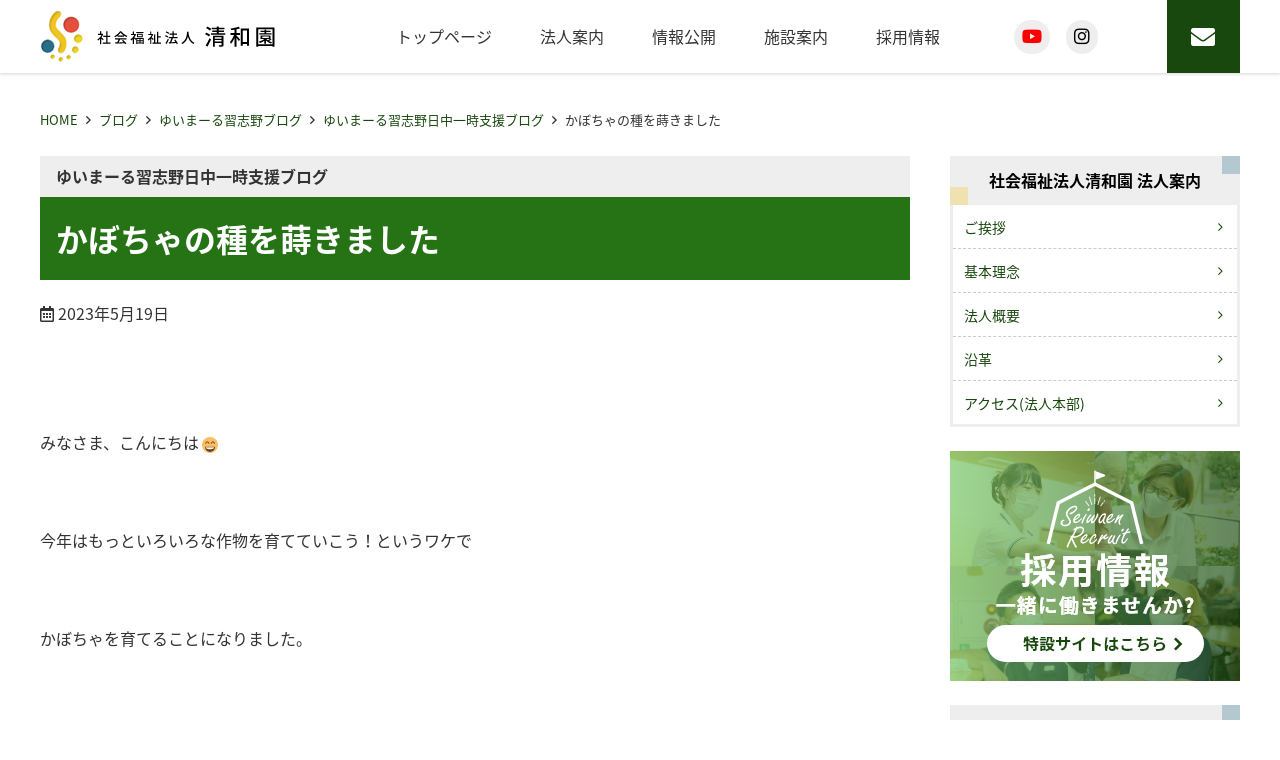

--- FILE ---
content_type: text/html; charset=UTF-8
request_url: https://seiwaen.org/blog/blog_yuimaru_narashino/blog_s_yuimaru_narashino/25112
body_size: 10242
content:
<!doctype html>
<html lang="ja">
<head>
	<meta charset="UTF-8">
	<meta name="viewport" content="width=device-width, initial-scale=1">
	<link rel="profile" href="http://gmpg.org/xfn/11">

	<title>かぼちゃの種を蒔きました ｜ 社会福祉法人清和園</title>
<link rel='dns-prefetch' href='//cdnjs.cloudflare.com' />
<link rel='dns-prefetch' href='//cdn.jsdelivr.net' />
<link rel='dns-prefetch' href='//maxcdn.bootstrapcdn.com' />
<link rel='dns-prefetch' href='//s.w.org' />
<link rel="alternate" type="application/rss+xml" title="社会福祉法人清和園 &raquo; フィード" href="https://seiwaen.org/feed" />
<link rel="alternate" type="application/rss+xml" title="社会福祉法人清和園 &raquo; コメントフィード" href="https://seiwaen.org/comments/feed" />
		<script type="text/javascript">
			window._wpemojiSettings = {"baseUrl":"https:\/\/s.w.org\/images\/core\/emoji\/13.0.0\/72x72\/","ext":".png","svgUrl":"https:\/\/s.w.org\/images\/core\/emoji\/13.0.0\/svg\/","svgExt":".svg","source":{"concatemoji":"https:\/\/seiwaen.org\/seiwaen\/wp-includes\/js\/wp-emoji-release.min.js?ver=5.5.17"}};
			!function(e,a,t){var n,r,o,i=a.createElement("canvas"),p=i.getContext&&i.getContext("2d");function s(e,t){var a=String.fromCharCode;p.clearRect(0,0,i.width,i.height),p.fillText(a.apply(this,e),0,0);e=i.toDataURL();return p.clearRect(0,0,i.width,i.height),p.fillText(a.apply(this,t),0,0),e===i.toDataURL()}function c(e){var t=a.createElement("script");t.src=e,t.defer=t.type="text/javascript",a.getElementsByTagName("head")[0].appendChild(t)}for(o=Array("flag","emoji"),t.supports={everything:!0,everythingExceptFlag:!0},r=0;r<o.length;r++)t.supports[o[r]]=function(e){if(!p||!p.fillText)return!1;switch(p.textBaseline="top",p.font="600 32px Arial",e){case"flag":return s([127987,65039,8205,9895,65039],[127987,65039,8203,9895,65039])?!1:!s([55356,56826,55356,56819],[55356,56826,8203,55356,56819])&&!s([55356,57332,56128,56423,56128,56418,56128,56421,56128,56430,56128,56423,56128,56447],[55356,57332,8203,56128,56423,8203,56128,56418,8203,56128,56421,8203,56128,56430,8203,56128,56423,8203,56128,56447]);case"emoji":return!s([55357,56424,8205,55356,57212],[55357,56424,8203,55356,57212])}return!1}(o[r]),t.supports.everything=t.supports.everything&&t.supports[o[r]],"flag"!==o[r]&&(t.supports.everythingExceptFlag=t.supports.everythingExceptFlag&&t.supports[o[r]]);t.supports.everythingExceptFlag=t.supports.everythingExceptFlag&&!t.supports.flag,t.DOMReady=!1,t.readyCallback=function(){t.DOMReady=!0},t.supports.everything||(n=function(){t.readyCallback()},a.addEventListener?(a.addEventListener("DOMContentLoaded",n,!1),e.addEventListener("load",n,!1)):(e.attachEvent("onload",n),a.attachEvent("onreadystatechange",function(){"complete"===a.readyState&&t.readyCallback()})),(n=t.source||{}).concatemoji?c(n.concatemoji):n.wpemoji&&n.twemoji&&(c(n.twemoji),c(n.wpemoji)))}(window,document,window._wpemojiSettings);
		</script>
		<style type="text/css">
img.wp-smiley,
img.emoji {
	display: inline !important;
	border: none !important;
	box-shadow: none !important;
	height: 1em !important;
	width: 1em !important;
	margin: 0 .07em !important;
	vertical-align: -0.1em !important;
	background: none !important;
	padding: 0 !important;
}
</style>
	<link rel='stylesheet' id='wp-block-library-css'  href='https://seiwaen.org/seiwaen/wp-includes/css/dist/block-library/style.min.css?ver=5.5.17'  media='all'>
<link rel='stylesheet' id='dashicons-css'  href='https://seiwaen.org/seiwaen/wp-includes/css/dashicons.min.css?ver=5.5.17'  media='all'>
<link rel='stylesheet' id='base_theme-style-css'  href='https://seiwaen.org/seiwaen/wp-content/themes/seiwaen/style.css?ver=5.5.17'  media='all'>
<link rel='stylesheet' id='base_theme-css-style-css'  href='https://seiwaen.org/seiwaen/wp-content/themes/base_theme/css/style.min.css?ver=5.5.17'  media='all'>
<link rel='stylesheet' id='base_theme-font-awesome-pro-css'  href='https://seiwaen.org/seiwaen/wp-content/themes/base_theme/fonts/fontawesome/css/all.css?ver=5.5.17'  media='all'>
<link rel='stylesheet' id='base_theme-font-awesome-css'  href='https://maxcdn.bootstrapcdn.com/font-awesome/4.5.0/css/font-awesome.min.css?ver=5.5.17'  media='all'>
<link rel='stylesheet' id='base_theme-customize-style-css'  href='https://seiwaen.org/seiwaen/wp-content/themes/base_theme/customize.css?ver=5.5.17'  media='all'>
<link rel='stylesheet' id='base_theme-swiper-style-css'  href='https://seiwaen.org/seiwaen/wp-content/themes/base_theme/inc/modules/slider/js/swiper/swiper.min.css?ver=5.5.17'  media='all'>
<link rel='stylesheet' id='fancybox-css'  href='https://seiwaen.org/seiwaen/wp-content/plugins/easy-fancybox/css/jquery.fancybox.min.css?ver=1.3.24'  media='screen'>
<link rel='stylesheet' id='base_theme-css-default-css'  href='https://seiwaen.org/seiwaen/wp-content/themes/base_theme/style.css?ver=5.5.17'  media='all'>
<link rel='stylesheet' id='base_theme-child-css-style-css'  href='https://seiwaen.org/seiwaen/wp-content/themes/seiwaen/css/style.min.css?ver=5.5.17'  media='all'>
<link rel='stylesheet' id='base_theme-child-customize-style-css'  href='https://seiwaen.org/seiwaen/wp-content/themes/seiwaen/customize.css?ver=5.5.17'  media='all'>
<script type='text/javascript' src='https://seiwaen.org/seiwaen/wp-includes/js/jquery/jquery.js?ver=1.12.4-wp' id='jquery-core-js'></script>
<link rel="https://api.w.org/" href="https://seiwaen.org/wp-json/" /><link rel="alternate" type="application/json" href="https://seiwaen.org/wp-json/wp/v2/posts/25112" /><link rel="EditURI" type="application/rsd+xml" title="RSD" href="https://seiwaen.org/seiwaen/xmlrpc.php?rsd" />
<link rel="wlwmanifest" type="application/wlwmanifest+xml" href="https://seiwaen.org/seiwaen/wp-includes/wlwmanifest.xml" /> 
<link rel='prev' title='GWのようす' href='https://seiwaen.org/blog/blog_yuimaru_narashino/blog_s_yuimaru_narashino/25252' />
<link rel='next' title='&#x1f375;新茶会　2階フロア&#x1f375;' href='https://seiwaen.org/blog/blog_seiwa_narashino/blog_special_home_seiwa_narashino/25416' />
<meta name="generator" content="WordPress 5.5.17" />
<link rel="canonical" href="https://seiwaen.org/blog/blog_yuimaru_narashino/blog_s_yuimaru_narashino/25112" />
<link rel='shortlink' href='https://seiwaen.org/?p=25112' />
<link rel="alternate" type="application/json+oembed" href="https://seiwaen.org/wp-json/oembed/1.0/embed?url=https%3A%2F%2Fseiwaen.org%2Fblog%2Fblog_yuimaru_narashino%2Fblog_s_yuimaru_narashino%2F25112" />
<link rel="alternate" type="text/xml+oembed" href="https://seiwaen.org/wp-json/oembed/1.0/embed?url=https%3A%2F%2Fseiwaen.org%2Fblog%2Fblog_yuimaru_narashino%2Fblog_s_yuimaru_narashino%2F25112&#038;format=xml" />
	<style type="text/css">
	.has-main-color-background-color {background-color:#0000ff;}.has-main-color-color {color:#0000ff;}.has-base-color-background-color {background-color:#ffffff;}.has-base-color-color {color:#ffffff;}.has-accent-color-background-color {background-color:#ff0000;}.has-accent-color-color {color:#ff0000;}.has-text-color-background-color {background-color:#333333;}.has-text-color-color {color:#333333;}.has-red-background-color {background-color:#ff0000;}.has-red-color {color:#ff0000;}.has-color-pattern-0-background-color {background-color:#ff0000;}.has-color-pattern-0-color {color:#ff0000;}.has-color-pattern-1-background-color {background-color:#ffff00;}.has-color-pattern-1-color {color:#ffff00;}.has-color-pattern-2-background-color {background-color:#00ff00;}.has-color-pattern-2-color {color:#00ff00;}.has-color-pattern-3-background-color {background-color:#00ffff;}.has-color-pattern-3-color {color:#00ffff;}.has-color-pattern-4-background-color {background-color:#0000ff;}.has-color-pattern-4-color {color:#0000ff;}.has-color-pattern-5-background-color {background-color:#ff00ff;}.has-color-pattern-5-color {color:#ff00ff;}.has-color-pattern-6-background-color {background-color:#000026;}.has-color-pattern-6-color {color:#000026;}.has-color-pattern-7-background-color {background-color:#000051;}.has-color-pattern-7-color {color:#000051;}.has-color-pattern-8-background-color {background-color:#00007c;}.has-color-pattern-8-color {color:#00007c;}.has-color-pattern-9-background-color {background-color:#0000a8;}.has-color-pattern-9-color {color:#0000a8;}.has-color-pattern-10-background-color {background-color:#0000d3;}.has-color-pattern-10-color {color:#0000d3;}.has-color-pattern-11-background-color {background-color:#0000ff;}.has-color-pattern-11-color {color:#0000ff;}.has-color-pattern-12-background-color {background-color:#252526;}.has-color-pattern-12-color {color:#252526;}.has-color-pattern-13-background-color {background-color:#4f4f51;}.has-color-pattern-13-color {color:#4f4f51;}.has-color-pattern-14-background-color {background-color:#79797c;}.has-color-pattern-14-color {color:#79797c;}.has-color-pattern-15-background-color {background-color:#a3a3a8;}.has-color-pattern-15-color {color:#a3a3a8;}.has-color-pattern-16-background-color {background-color:#cdcdd3;}.has-color-pattern-16-color {color:#cdcdd3;}.has-color-pattern-17-background-color {background-color:#f7f7ff;}.has-color-pattern-17-color {color:#f7f7ff;}	</style>
	<meta name="description" content="&nbsp;みなさま、こんにちは&nbsp;今年はもっといろいろな作物を育てていこう！というワケで&nbsp;かぼちゃを育てることになりました。&nbsp;&nbsp;種を蒔くために小さな植木鉢をもって畑に行きます。&nbsp;&nbsp;鉢に適量の土を入れて種を蒔いていきます。&nbsp;&nbsp;&nbsp;&n……"><link rel="icon" href="https://seiwaen.org/seiwaen/wp-content/uploads/2021/01/cropped-ico-32x32.jpg" sizes="32x32" />
<link rel="icon" href="https://seiwaen.org/seiwaen/wp-content/uploads/2021/01/cropped-ico-192x192.jpg" sizes="192x192" />
<link rel="apple-touch-icon" href="https://seiwaen.org/seiwaen/wp-content/uploads/2021/01/cropped-ico-180x180.jpg" />
<meta name="msapplication-TileImage" content="https://seiwaen.org/seiwaen/wp-content/uploads/2021/01/cropped-ico-270x270.jpg" />
</head>

<body id="pagetop" class="post-template-default single single-post postid-25112 single-format-standard wp-custom-logo tax-blog_s_yuimaru_narashino type-post column-2r header-type3 header-fixed footer-type2">
<div id="page" class="site">

	<header id="masthead" class="site-header">
						<div class="site-branding wrap">

			<div class="site-branding-inner">
				<section class="site-branding-logo">
				<p class="site-title"><a href="https://seiwaen.org" class="custom-logo-link" rel="home"><span class="view-pc"><img width="235" height="53" src="https://seiwaen.org/seiwaen/wp-content/uploads/2020/09/logo.png" class="attachment-large size-large" alt="" loading="lazy" /></span><span class="view-sp"><img width="235" height="53" src="https://seiwaen.org/seiwaen/wp-content/uploads/2020/09/logo.png" class="attachment-large size-large" alt="" loading="lazy" /></span></a></p>
									<p class="site-description">千葉市、習志野市、松戸市で養護老人ホーム、特別養護老人ホームなど高齢者福祉を中心にサービスを提供しております。</p>
								</section>

				<div id="site-navigation" class="main-navigation">
										<nav class="navigation-pc">
						<div class="navigation-inner">
						<ul id="navigation-menu" class="menu"><li id="menu-item-253" class="menu-item menu-item-type-custom menu-item-object-custom menu-item-home menu-item-253"><a href="http://seiwaen.org">トップページ</a></li>
<li id="menu-item-490" class="menu-item menu-item-type-custom menu-item-object-custom menu-item-has-children menu-item-490"><a href="#">法人案内</a>
<ul class="sub-menu">
	<li id="menu-item-28" class="menu-item menu-item-type-post_type menu-item-object-page menu-item-28"><a href="https://seiwaen.org/greeting">ご挨拶</a></li>
	<li id="menu-item-29" class="menu-item menu-item-type-post_type menu-item-object-page menu-item-29"><a href="https://seiwaen.org/rinen">基本理念</a></li>
	<li id="menu-item-27" class="menu-item menu-item-type-post_type menu-item-object-page menu-item-27"><a href="https://seiwaen.org/about">法人概要</a></li>
	<li id="menu-item-26" class="menu-item menu-item-type-post_type menu-item-object-page menu-item-26"><a href="https://seiwaen.org/history">沿革</a></li>
	<li id="menu-item-24" class="menu-item menu-item-type-post_type menu-item-object-page menu-item-24"><a href="https://seiwaen.org/access">アクセス(法人本部)</a></li>
</ul>
</li>
<li id="menu-item-23" class="menu-item menu-item-type-post_type menu-item-object-page menu-item-23"><a href="https://seiwaen.org/disclosure">情報公開</a></li>
<li id="menu-item-252" class="menu-item menu-item-type-custom menu-item-object-custom menu-item-has-children menu-item-252"><a href="/facilities">施設案内</a>
<ul class="sub-menu">
	<li id="menu-item-109" class="menu-item menu-item-type-post_type menu-item-object-page menu-item-109"><a href="https://seiwaen.org/nursing_home_seiwa">養護老人ホーム清和園</a></li>
	<li id="menu-item-108" class="menu-item menu-item-type-post_type menu-item-object-page menu-item-has-children menu-item-108"><a href="https://seiwaen.org/special_home_seiwaen">特別養護老人ホーム清和園</a>
	<ul class="sub-menu">
		<li id="menu-item-224" class="menu-item menu-item-type-post_type menu-item-object-page menu-item-224"><a href="https://seiwaen.org/special_home_seiwaen">特別養護老人ホーム清和園</a></li>
		<li id="menu-item-117" class="menu-item menu-item-type-post_type menu-item-object-page menu-item-117"><a href="https://seiwaen.org/special_home_seiwaen/shortstay_seiwaen">ショートステイサービスセンター清和園</a></li>
		<li id="menu-item-118" class="menu-item menu-item-type-post_type menu-item-object-page menu-item-118"><a href="https://seiwaen.org/special_home_seiwaen/day_seiwaen">デイサービスセンター清和園</a></li>
		<li id="menu-item-116" class="menu-item menu-item-type-post_type menu-item-object-page menu-item-116"><a href="https://seiwaen.org/special_home_seiwaen/careplan_seiwaen">ケアプランセンター清和園</a></li>
	</ul>
</li>
	<li id="menu-item-101" class="menu-item menu-item-type-post_type menu-item-object-page menu-item-has-children menu-item-101"><a href="https://seiwaen.org/seiwa_wakamatu">セイワ若松</a>
	<ul class="sub-menu">
		<li id="menu-item-107" class="menu-item menu-item-type-post_type menu-item-object-page menu-item-107"><a href="https://seiwaen.org/seiwa_wakamatu/special_home_seiwa_wakamatu">特別養護老人ホームセイワ若松（介護老人福祉施設）</a></li>
		<li id="menu-item-103" class="menu-item menu-item-type-post_type menu-item-object-page menu-item-103"><a href="https://seiwaen.org/seiwa_wakamatu/shortstay_seiwa_wakamatu">セイワ若松ショートステイサービス（短期入所生活介護）</a></li>
		<li id="menu-item-104" class="menu-item menu-item-type-post_type menu-item-object-page menu-item-104"><a href="https://seiwaen.org/seiwa_wakamatu/day_seiwa_wakamatu">セイワ若松デイサービスセンター</a></li>
		<li id="menu-item-105" class="menu-item menu-item-type-post_type menu-item-object-page menu-item-105"><a href="https://seiwaen.org/seiwa_wakamatu/homehelp_seiwa_wakamatu">セイワ若松ホームヘルプステーション</a></li>
		<li id="menu-item-102" class="menu-item menu-item-type-post_type menu-item-object-page menu-item-102"><a href="https://seiwaen.org/seiwa_wakamatu/careplan_seiwa_wakamatu">セイワ若松ケアプランセンター（居宅介護支援事業所）</a></li>
		<li id="menu-item-106" class="menu-item menu-item-type-post_type menu-item-object-page menu-item-106"><a href="https://seiwaen.org/seiwa_wakamatu/tiiki_seiwa_wakamatu">千葉市あんしんケアセンターみつわ台（千葉市委託事業）</a></li>
	</ul>
</li>
	<li id="menu-item-56" class="menu-item menu-item-type-post_type menu-item-object-page menu-item-has-children menu-item-56"><a href="https://seiwaen.org/seiwa_narashino">セイワ習志野</a>
	<ul class="sub-menu">
		<li id="menu-item-132" class="menu-item menu-item-type-post_type menu-item-object-page menu-item-132"><a href="https://seiwaen.org/seiwa_narashino/special_home_seiwa_narashino">セイワ習志野介護老人福祉施設</a></li>
		<li id="menu-item-133" class="menu-item menu-item-type-post_type menu-item-object-page menu-item-133"><a href="https://seiwaen.org/seiwa_narashino/shortstay_seiwa_narashino">セイワ習志野ショートステイサービスセンター（短期入所生活介護）</a></li>
		<li id="menu-item-134" class="menu-item menu-item-type-post_type menu-item-object-page menu-item-134"><a href="https://seiwaen.org/seiwa_narashino/day_seiwa_narashino">セイワ習志野デイサービスセンター</a></li>
		<li id="menu-item-131" class="menu-item menu-item-type-post_type menu-item-object-page menu-item-131"><a href="https://seiwaen.org/seiwa_narashino/careplan_seiwa_narashino">セイワ習志野ケアプランセンター（居宅介護支援事業所）</a></li>
		<li id="menu-item-502" class="menu-item menu-item-type-post_type menu-item-object-page menu-item-502"><a href="https://seiwaen.org/seiwa_narashino/vira_seiwa">ケアハウス　ヴィラ清和</a></li>
		<li id="menu-item-130" class="menu-item menu-item-type-post_type menu-item-object-page menu-item-130"><a href="https://seiwaen.org/seiwa_narashino/tiiki_seiwa_narashino">習志野市津田沼鷺沼高齢者相談センター（習志野市委託事業）</a></li>
	</ul>
</li>
	<li id="menu-item-55" class="menu-item menu-item-type-post_type menu-item-object-page menu-item-has-children menu-item-55"><a href="https://seiwaen.org/seiwa_mihama">セイワ美浜</a>
	<ul class="sub-menu">
		<li id="menu-item-154" class="menu-item menu-item-type-post_type menu-item-object-page menu-item-154"><a href="https://seiwaen.org/seiwa_mihama/special_home_seiwa_mihama">セイワ美浜特別養護老人ホーム（介護老人福祉施設）</a></li>
		<li id="menu-item-150" class="menu-item menu-item-type-post_type menu-item-object-page menu-item-150"><a href="https://seiwaen.org/seiwa_mihama/shortstay_seiwa_mihama">セイワ美浜ショートステイサービスセンター（短期入所生活介護）</a></li>
		<li id="menu-item-503" class="menu-item menu-item-type-post_type menu-item-object-page menu-item-503"><a href="https://seiwaen.org/seiwa_mihama/vira_mihama">ケアハウス　ヴィラ美浜</a></li>
		<li id="menu-item-151" class="menu-item menu-item-type-post_type menu-item-object-page menu-item-151"><a href="https://seiwaen.org/seiwa_mihama/day_seiwa_mihama">セイワ美浜デイサービスセンター</a></li>
		<li id="menu-item-149" class="menu-item menu-item-type-post_type menu-item-object-page menu-item-149"><a href="https://seiwaen.org/seiwa_mihama/gh_seiwa_mihama">セイワ美浜グループホーム</a></li>
		<li id="menu-item-155" class="menu-item menu-item-type-post_type menu-item-object-page menu-item-155"><a href="https://seiwaen.org/seiwa_mihama/seikatusien_seiwa_mihama">セイワ美浜生活支援ハウス</a></li>
		<li id="menu-item-153" class="menu-item menu-item-type-post_type menu-item-object-page menu-item-153"><a href="https://seiwaen.org/seiwa_mihama/careplan_seiwa_mihama">セイワ美浜ケアプランセンター（居宅介護支援事業所）</a></li>
		<li id="menu-item-152" class="menu-item menu-item-type-post_type menu-item-object-page menu-item-152"><a href="https://seiwaen.org/seiwa_mihama/tiiki_seiwa_mihama">#145 (タイトルなし)</a></li>
	</ul>
</li>
	<li id="menu-item-51" class="menu-item menu-item-type-post_type menu-item-object-page menu-item-has-children menu-item-51"><a href="https://seiwaen.org/yuimaru_narashino">ゆいまーる習志野</a>
	<ul class="sub-menu">
		<li id="menu-item-80" class="menu-item menu-item-type-post_type menu-item-object-page menu-item-80"><a href="https://seiwaen.org/yuimaru_narashino/special_home_yuimaru_narashino">ゆいまーる習志野介護老人福祉施設</a></li>
		<li id="menu-item-79" class="menu-item menu-item-type-post_type menu-item-object-page menu-item-79"><a href="https://seiwaen.org/yuimaru_narashino/shortstay_yuimaru_narashino">ゆいまーる習志野ショートステイサービスセンター（短期入所生活介護）</a></li>
		<li id="menu-item-78" class="menu-item menu-item-type-post_type menu-item-object-page menu-item-78"><a href="https://seiwaen.org/yuimaru_narashino/day_yuimaru_narashino">ゆいまーる習志野デイサービスセンター（認知症対応型）</a></li>
		<li id="menu-item-77" class="menu-item menu-item-type-post_type menu-item-object-page menu-item-77"><a href="https://seiwaen.org/yuimaru_narashino/gh_yuimaru_narashino">ゆいまーる習志野グループホーム（障がい者福祉事業）</a></li>
		<li id="menu-item-76" class="menu-item menu-item-type-post_type menu-item-object-page menu-item-76"><a href="https://seiwaen.org/yuimaru_narashino/s_yuimaru_narashino">ゆいまーる習志野日中一時支援（障がい者福祉事業）</a></li>
		<li id="menu-item-75" class="menu-item menu-item-type-post_type menu-item-object-page menu-item-75"><a href="https://seiwaen.org/yuimaru_narashino/space_yuimaru_narashino">ゆいまーる習志野福祉交流スペース</a></li>
	</ul>
</li>
	<li id="menu-item-54" class="menu-item menu-item-type-post_type menu-item-object-page menu-item-has-children menu-item-54"><a href="https://seiwaen.org/seiwa_matsudo">セイワ松戸</a>
	<ul class="sub-menu">
		<li id="menu-item-165" class="menu-item menu-item-type-post_type menu-item-object-page menu-item-165"><a href="https://seiwaen.org/seiwa_matsudo/special_home_seiwa_matsudo">特別養護老人ホーム　セイワ松戸（ユニット型・従来型）</a></li>
		<li id="menu-item-163" class="menu-item menu-item-type-post_type menu-item-object-page menu-item-163"><a href="https://seiwaen.org/seiwa_matsudo/shortstay_seiwa_matsudo">セイワ松戸ショートステイサービスセンター（ユニット型）</a></li>
		<li id="menu-item-164" class="menu-item menu-item-type-post_type menu-item-object-page menu-item-164"><a href="https://seiwaen.org/seiwa_matsudo/day_seiwa_matsudo">セイワ松戸デイサービスセンター</a></li>
	</ul>
</li>
	<li id="menu-item-371" class="menu-item menu-item-type-post_type menu-item-object-page menu-item-371"><a href="https://seiwaen.org/choose-from-services">サービスから探す</a></li>
</ul>
</li>
<li id="menu-item-33498" class="menu-item menu-item-type-custom menu-item-object-custom menu-item-33498"><a target="_blank" rel="noopener noreferrer" href="https://seiwaen.org/recruit/">採用情報</a></li>
</ul>						</div>
					</nav>
					
										<button class="menu-toggle" aria-controls="navigation-menu" aria-expanded="false"><span></span><span></span><span></span>メニュー</button>
					<nav class="navigation-sp">
						<div class="navigation-inner">
						<ul id="navigation-menu" class="menu"><li class="menu-item menu-item-type-custom menu-item-object-custom menu-item-home menu-item-253"><a href="http://seiwaen.org">トップページ</a></li>
<li class="menu-item menu-item-type-custom menu-item-object-custom menu-item-has-children menu-item-490"><a href="#">法人案内</a>
<ul class="sub-menu">
	<li class="menu-item menu-item-type-post_type menu-item-object-page menu-item-28"><a href="https://seiwaen.org/greeting">ご挨拶</a></li>
	<li class="menu-item menu-item-type-post_type menu-item-object-page menu-item-29"><a href="https://seiwaen.org/rinen">基本理念</a></li>
	<li class="menu-item menu-item-type-post_type menu-item-object-page menu-item-27"><a href="https://seiwaen.org/about">法人概要</a></li>
	<li class="menu-item menu-item-type-post_type menu-item-object-page menu-item-26"><a href="https://seiwaen.org/history">沿革</a></li>
	<li class="menu-item menu-item-type-post_type menu-item-object-page menu-item-24"><a href="https://seiwaen.org/access">アクセス(法人本部)</a></li>
</ul>
</li>
<li class="menu-item menu-item-type-post_type menu-item-object-page menu-item-23"><a href="https://seiwaen.org/disclosure">情報公開</a></li>
<li class="menu-item menu-item-type-custom menu-item-object-custom menu-item-has-children menu-item-252"><a href="/facilities">施設案内</a>
<ul class="sub-menu">
	<li class="menu-item menu-item-type-post_type menu-item-object-page menu-item-109"><a href="https://seiwaen.org/nursing_home_seiwa">養護老人ホーム清和園</a></li>
	<li class="menu-item menu-item-type-post_type menu-item-object-page menu-item-has-children menu-item-108"><a href="https://seiwaen.org/special_home_seiwaen">特別養護老人ホーム清和園</a>
	<ul class="sub-menu">
		<li class="menu-item menu-item-type-post_type menu-item-object-page menu-item-224"><a href="https://seiwaen.org/special_home_seiwaen">特別養護老人ホーム清和園</a></li>
		<li class="menu-item menu-item-type-post_type menu-item-object-page menu-item-117"><a href="https://seiwaen.org/special_home_seiwaen/shortstay_seiwaen">ショートステイサービスセンター清和園</a></li>
		<li class="menu-item menu-item-type-post_type menu-item-object-page menu-item-118"><a href="https://seiwaen.org/special_home_seiwaen/day_seiwaen">デイサービスセンター清和園</a></li>
		<li class="menu-item menu-item-type-post_type menu-item-object-page menu-item-116"><a href="https://seiwaen.org/special_home_seiwaen/careplan_seiwaen">ケアプランセンター清和園</a></li>
	</ul>
</li>
	<li class="menu-item menu-item-type-post_type menu-item-object-page menu-item-has-children menu-item-101"><a href="https://seiwaen.org/seiwa_wakamatu">セイワ若松</a>
	<ul class="sub-menu">
		<li class="menu-item menu-item-type-post_type menu-item-object-page menu-item-107"><a href="https://seiwaen.org/seiwa_wakamatu/special_home_seiwa_wakamatu">特別養護老人ホームセイワ若松（介護老人福祉施設）</a></li>
		<li class="menu-item menu-item-type-post_type menu-item-object-page menu-item-103"><a href="https://seiwaen.org/seiwa_wakamatu/shortstay_seiwa_wakamatu">セイワ若松ショートステイサービス（短期入所生活介護）</a></li>
		<li class="menu-item menu-item-type-post_type menu-item-object-page menu-item-104"><a href="https://seiwaen.org/seiwa_wakamatu/day_seiwa_wakamatu">セイワ若松デイサービスセンター</a></li>
		<li class="menu-item menu-item-type-post_type menu-item-object-page menu-item-105"><a href="https://seiwaen.org/seiwa_wakamatu/homehelp_seiwa_wakamatu">セイワ若松ホームヘルプステーション</a></li>
		<li class="menu-item menu-item-type-post_type menu-item-object-page menu-item-102"><a href="https://seiwaen.org/seiwa_wakamatu/careplan_seiwa_wakamatu">セイワ若松ケアプランセンター（居宅介護支援事業所）</a></li>
		<li class="menu-item menu-item-type-post_type menu-item-object-page menu-item-106"><a href="https://seiwaen.org/seiwa_wakamatu/tiiki_seiwa_wakamatu">千葉市あんしんケアセンターみつわ台（千葉市委託事業）</a></li>
	</ul>
</li>
	<li class="menu-item menu-item-type-post_type menu-item-object-page menu-item-has-children menu-item-56"><a href="https://seiwaen.org/seiwa_narashino">セイワ習志野</a>
	<ul class="sub-menu">
		<li class="menu-item menu-item-type-post_type menu-item-object-page menu-item-132"><a href="https://seiwaen.org/seiwa_narashino/special_home_seiwa_narashino">セイワ習志野介護老人福祉施設</a></li>
		<li class="menu-item menu-item-type-post_type menu-item-object-page menu-item-133"><a href="https://seiwaen.org/seiwa_narashino/shortstay_seiwa_narashino">セイワ習志野ショートステイサービスセンター（短期入所生活介護）</a></li>
		<li class="menu-item menu-item-type-post_type menu-item-object-page menu-item-134"><a href="https://seiwaen.org/seiwa_narashino/day_seiwa_narashino">セイワ習志野デイサービスセンター</a></li>
		<li class="menu-item menu-item-type-post_type menu-item-object-page menu-item-131"><a href="https://seiwaen.org/seiwa_narashino/careplan_seiwa_narashino">セイワ習志野ケアプランセンター（居宅介護支援事業所）</a></li>
		<li class="menu-item menu-item-type-post_type menu-item-object-page menu-item-502"><a href="https://seiwaen.org/seiwa_narashino/vira_seiwa">ケアハウス　ヴィラ清和</a></li>
		<li class="menu-item menu-item-type-post_type menu-item-object-page menu-item-130"><a href="https://seiwaen.org/seiwa_narashino/tiiki_seiwa_narashino">習志野市津田沼鷺沼高齢者相談センター（習志野市委託事業）</a></li>
	</ul>
</li>
	<li class="menu-item menu-item-type-post_type menu-item-object-page menu-item-has-children menu-item-55"><a href="https://seiwaen.org/seiwa_mihama">セイワ美浜</a>
	<ul class="sub-menu">
		<li class="menu-item menu-item-type-post_type menu-item-object-page menu-item-154"><a href="https://seiwaen.org/seiwa_mihama/special_home_seiwa_mihama">セイワ美浜特別養護老人ホーム（介護老人福祉施設）</a></li>
		<li class="menu-item menu-item-type-post_type menu-item-object-page menu-item-150"><a href="https://seiwaen.org/seiwa_mihama/shortstay_seiwa_mihama">セイワ美浜ショートステイサービスセンター（短期入所生活介護）</a></li>
		<li class="menu-item menu-item-type-post_type menu-item-object-page menu-item-503"><a href="https://seiwaen.org/seiwa_mihama/vira_mihama">ケアハウス　ヴィラ美浜</a></li>
		<li class="menu-item menu-item-type-post_type menu-item-object-page menu-item-151"><a href="https://seiwaen.org/seiwa_mihama/day_seiwa_mihama">セイワ美浜デイサービスセンター</a></li>
		<li class="menu-item menu-item-type-post_type menu-item-object-page menu-item-149"><a href="https://seiwaen.org/seiwa_mihama/gh_seiwa_mihama">セイワ美浜グループホーム</a></li>
		<li class="menu-item menu-item-type-post_type menu-item-object-page menu-item-155"><a href="https://seiwaen.org/seiwa_mihama/seikatusien_seiwa_mihama">セイワ美浜生活支援ハウス</a></li>
		<li class="menu-item menu-item-type-post_type menu-item-object-page menu-item-153"><a href="https://seiwaen.org/seiwa_mihama/careplan_seiwa_mihama">セイワ美浜ケアプランセンター（居宅介護支援事業所）</a></li>
		<li class="menu-item menu-item-type-post_type menu-item-object-page menu-item-152"><a href="https://seiwaen.org/seiwa_mihama/tiiki_seiwa_mihama">#145 (タイトルなし)</a></li>
	</ul>
</li>
	<li class="menu-item menu-item-type-post_type menu-item-object-page menu-item-has-children menu-item-51"><a href="https://seiwaen.org/yuimaru_narashino">ゆいまーる習志野</a>
	<ul class="sub-menu">
		<li class="menu-item menu-item-type-post_type menu-item-object-page menu-item-80"><a href="https://seiwaen.org/yuimaru_narashino/special_home_yuimaru_narashino">ゆいまーる習志野介護老人福祉施設</a></li>
		<li class="menu-item menu-item-type-post_type menu-item-object-page menu-item-79"><a href="https://seiwaen.org/yuimaru_narashino/shortstay_yuimaru_narashino">ゆいまーる習志野ショートステイサービスセンター（短期入所生活介護）</a></li>
		<li class="menu-item menu-item-type-post_type menu-item-object-page menu-item-78"><a href="https://seiwaen.org/yuimaru_narashino/day_yuimaru_narashino">ゆいまーる習志野デイサービスセンター（認知症対応型）</a></li>
		<li class="menu-item menu-item-type-post_type menu-item-object-page menu-item-77"><a href="https://seiwaen.org/yuimaru_narashino/gh_yuimaru_narashino">ゆいまーる習志野グループホーム（障がい者福祉事業）</a></li>
		<li class="menu-item menu-item-type-post_type menu-item-object-page menu-item-76"><a href="https://seiwaen.org/yuimaru_narashino/s_yuimaru_narashino">ゆいまーる習志野日中一時支援（障がい者福祉事業）</a></li>
		<li class="menu-item menu-item-type-post_type menu-item-object-page menu-item-75"><a href="https://seiwaen.org/yuimaru_narashino/space_yuimaru_narashino">ゆいまーる習志野福祉交流スペース</a></li>
	</ul>
</li>
	<li class="menu-item menu-item-type-post_type menu-item-object-page menu-item-has-children menu-item-54"><a href="https://seiwaen.org/seiwa_matsudo">セイワ松戸</a>
	<ul class="sub-menu">
		<li class="menu-item menu-item-type-post_type menu-item-object-page menu-item-165"><a href="https://seiwaen.org/seiwa_matsudo/special_home_seiwa_matsudo">特別養護老人ホーム　セイワ松戸（ユニット型・従来型）</a></li>
		<li class="menu-item menu-item-type-post_type menu-item-object-page menu-item-163"><a href="https://seiwaen.org/seiwa_matsudo/shortstay_seiwa_matsudo">セイワ松戸ショートステイサービスセンター（ユニット型）</a></li>
		<li class="menu-item menu-item-type-post_type menu-item-object-page menu-item-164"><a href="https://seiwaen.org/seiwa_matsudo/day_seiwa_matsudo">セイワ松戸デイサービスセンター</a></li>
	</ul>
</li>
	<li class="menu-item menu-item-type-post_type menu-item-object-page menu-item-371"><a href="https://seiwaen.org/choose-from-services">サービスから探す</a></li>
</ul>
</li>
<li class="menu-item menu-item-type-custom menu-item-object-custom menu-item-33498"><a target="_blank" rel="noopener noreferrer" href="https://seiwaen.org/recruit/">採用情報</a></li>
</ul>						</div>
					</nav>
									</div>
				
			<ul class="header-sns-list">
				<li><a href="https://www.youtube.com/channel/UCxBll-y4YciMnTB3bFoXn-A" target="_blank" class="youtube"><i class="fab fa-youtube"></i></a></li>
				<li><a href="https://www.instagram.com/seiwaen.chiba/" target="_blank" class="instagram"><i class="fab fa-instagram"></i></a></li>
							</ul>
			<a href="https://seiwaen.org/contact" class="btn-mail"><i class="fas fa-envelope"></i></a>

			</div>

						
		</div><!-- .site-branding -->
			</header><!-- #masthead -->

	<div id="content" class="site-content">
						<nav class="wrap breadcrumbs">
	<ul><li class="breadcrumb-home"><a href="https://seiwaen.org">HOME</a></li><li class="breadcrumb-term parent-term"><a href="https://seiwaen.org/category/blog">ブログ</a></li><li class="breadcrumb-term parent-term"><a href="https://seiwaen.org/category/blog/blog_yuimaru_narashino">ゆいまーる習志野ブログ</a></li><li class="breadcrumb-term"><a href="https://seiwaen.org/category/blog/blog_yuimaru_narashino/blog_s_yuimaru_narashino">ゆいまーる習志野日中一時支援ブログ</a></li><li class="breadcrumb-post">かぼちゃの種を蒔きました</li></ul></nav>

	<div id="primary" class="content-area wrap">
		<main id="main" class="site-main">
			
			
<article id="post-25112" class="post-25112 post type-post status-publish format-standard has-post-thumbnail hentry category-blog_s_yuimaru_narashino">
	
	<header class="entry-header">
		<p class="cat-name">ゆいまーる習志野日中一時支援ブログ</p>
		<h1 class="entry-title">かぼちゃの種を蒔きました</h1>		<div class="entry-meta">
			<span class="posted-on"><i class="far fa-calendar"></i> <time class="entry-date published updated" datetime="2023-05-19T13:54:55+09:00">2023年5月19日</time></span>		</div><!-- .entry-meta -->
	</header><!-- .entry-header -->

	
	<div class="entry-content">
		<p>&nbsp;</p>
<p>みなさま、こんにちは<img loading="lazy" style="margin-left: 3px;margin-right: 3px;vertical-align: middle" src="https://seiwaen.org/seiwaen/wp-content/plugins/wp-emoji-one/icons/1F604.png" width="16" height="16" /></p>
<p>&nbsp;</p>
<p>今年はもっといろいろな作物を育てていこう！というワケで</p>
<p>&nbsp;</p>
<p>かぼちゃを育てることになりました。</p>
<p>&nbsp;</p>
<p><img loading="lazy" class="alignnone size-medium wp-image-25113" src="https://seiwaen.org/seiwaen/wp-content/uploads/2023/04/DSC06505-400x522.jpg" alt="" width="400" height="522" srcset="https://seiwaen.org/seiwaen/wp-content/uploads/2023/04/DSC06505-400x522.jpg 400w, https://seiwaen.org/seiwaen/wp-content/uploads/2023/04/DSC06505-784x1024.jpg 784w, https://seiwaen.org/seiwaen/wp-content/uploads/2023/04/DSC06505-768x1003.jpg 768w, https://seiwaen.org/seiwaen/wp-content/uploads/2023/04/DSC06505.jpg 919w" sizes="(max-width: 400px) 100vw, 400px" /></p>
<p>&nbsp;</p>
<p>種を蒔くために小さな植木鉢をもって畑に行きます。</p>
<p>&nbsp;</p>
<p><img loading="lazy" class="alignnone size-medium wp-image-25114" src="https://seiwaen.org/seiwaen/wp-content/uploads/2023/04/DSC06507-400x225.jpg" alt="" width="400" height="225" srcset="https://seiwaen.org/seiwaen/wp-content/uploads/2023/04/DSC06507-400x225.jpg 400w, https://seiwaen.org/seiwaen/wp-content/uploads/2023/04/DSC06507-1024x576.jpg 1024w, https://seiwaen.org/seiwaen/wp-content/uploads/2023/04/DSC06507-768x432.jpg 768w, https://seiwaen.org/seiwaen/wp-content/uploads/2023/04/DSC06507.jpg 1200w" sizes="(max-width: 400px) 100vw, 400px" /></p>
<p>&nbsp;</p>
<p>鉢に適量の土を入れて種を蒔いていきます。</p>
<p>&nbsp;</p>
<p><img loading="lazy" class="alignnone size-medium wp-image-25115" src="https://seiwaen.org/seiwaen/wp-content/uploads/2023/04/DSC06515-400x225.jpg" alt="" width="400" height="225" srcset="https://seiwaen.org/seiwaen/wp-content/uploads/2023/04/DSC06515-400x225.jpg 400w, https://seiwaen.org/seiwaen/wp-content/uploads/2023/04/DSC06515-1024x576.jpg 1024w, https://seiwaen.org/seiwaen/wp-content/uploads/2023/04/DSC06515-768x432.jpg 768w, https://seiwaen.org/seiwaen/wp-content/uploads/2023/04/DSC06515.jpg 1200w" sizes="(max-width: 400px) 100vw, 400px" /></p>
<p>&nbsp;</p>
<p>&nbsp;</p>
<p>&nbsp;</p>
<p><img loading="lazy" class="alignnone size-medium wp-image-25116" src="https://seiwaen.org/seiwaen/wp-content/uploads/2023/04/PXL_20230409_052032028-400x534.jpg" alt="" width="400" height="534" srcset="https://seiwaen.org/seiwaen/wp-content/uploads/2023/04/PXL_20230409_052032028-400x534.jpg 400w, https://seiwaen.org/seiwaen/wp-content/uploads/2023/04/PXL_20230409_052032028.jpg 566w" sizes="(max-width: 400px) 100vw, 400px" /></p>
<p>&nbsp;</p>
<p>&nbsp;</p>
<p>種が青いのは、種の表面に種苗メーカーが殺菌剤をまぶしているらしいです。</p>
<p>&nbsp;</p>
<p>収穫時には薬品は残留していないとのこと。</p>
<p>&nbsp;</p>
<p>&nbsp;</p>
<p>&nbsp;</p>
<p><img loading="lazy" class="alignnone size-medium wp-image-25117" src="https://seiwaen.org/seiwaen/wp-content/uploads/2023/04/PXL_20230409_053010548-400x300.jpg" alt="" width="400" height="300" srcset="https://seiwaen.org/seiwaen/wp-content/uploads/2023/04/PXL_20230409_053010548-400x300.jpg 400w, https://seiwaen.org/seiwaen/wp-content/uploads/2023/04/PXL_20230409_053010548.jpg 755w" sizes="(max-width: 400px) 100vw, 400px" /></p>
<p>&nbsp;</p>
<p>「ちゃんと芽がでてくるといいな。」</p>
<p>&nbsp;</p>
<p>&nbsp;</p>
<p>そして、10日たった頃には</p>
<p>&nbsp;</p>
<p><img loading="lazy" class="alignnone size-medium wp-image-25118" src="https://seiwaen.org/seiwaen/wp-content/uploads/2023/04/PXL_20230421_000012113-400x534.jpg" alt="" width="400" height="534" srcset="https://seiwaen.org/seiwaen/wp-content/uploads/2023/04/PXL_20230421_000012113-400x534.jpg 400w, https://seiwaen.org/seiwaen/wp-content/uploads/2023/04/PXL_20230421_000012113.jpg 660w" sizes="(max-width: 400px) 100vw, 400px" /></p>
<p>&nbsp;</p>
<p>芽がでてきました。１１粒の種を蒔いた結果、</p>
<p>&nbsp;</p>
<p>8つ芽が出てきました。発芽率7割、まあまあですね。</p>
<p>&nbsp;</p>
<p>&nbsp;</p>
<p><img loading="lazy" class="alignnone size-medium wp-image-25119" src="https://seiwaen.org/seiwaen/wp-content/uploads/2023/04/PXL_20230421_000017570-400x534.jpg" alt="" width="400" height="534" srcset="https://seiwaen.org/seiwaen/wp-content/uploads/2023/04/PXL_20230421_000017570-400x534.jpg 400w, https://seiwaen.org/seiwaen/wp-content/uploads/2023/04/PXL_20230421_000017570.jpg 660w" sizes="(max-width: 400px) 100vw, 400px" /></p>
<p>&nbsp;</p>
<p>同じウリ科のキュウリやゴーヤと比べると</p>
<p>&nbsp;</p>
<p>葉の肉厚感がすごいです<img loading="lazy" style="margin-left: 3px;margin-right: 3px;vertical-align: middle" src="https://seiwaen.org/seiwaen/wp-content/plugins/typepad-emoji-for-tinymce/icons/10/sign03.gif" width="16" height="16" /></p>
<p>&nbsp;</p>
<p>仔犬にたとえるなら、柴犬と秋田犬くらいの差を感じます（よくわかんないかな？）</p>
<p>&nbsp;</p>
<p><img loading="lazy" class="alignnone size-medium wp-image-25240" src="https://seiwaen.org/seiwaen/wp-content/uploads/2023/05/DSC06578-400x225.jpg" alt="" width="400" height="225" srcset="https://seiwaen.org/seiwaen/wp-content/uploads/2023/05/DSC06578-400x225.jpg 400w, https://seiwaen.org/seiwaen/wp-content/uploads/2023/05/DSC06578-1024x576.jpg 1024w, https://seiwaen.org/seiwaen/wp-content/uploads/2023/05/DSC06578-768x432.jpg 768w, https://seiwaen.org/seiwaen/wp-content/uploads/2023/05/DSC06578.jpg 1200w" sizes="(max-width: 400px) 100vw, 400px" /></p>
<p>&nbsp;</p>
<p>さらに五日後には三枚目の葉も生えてきました。</p>
<p>&nbsp;</p>
<p><img loading="lazy" class="alignnone size-medium wp-image-25286" src="https://seiwaen.org/seiwaen/wp-content/uploads/2023/05/DSC06646-400x225.jpg" alt="" width="400" height="225" srcset="https://seiwaen.org/seiwaen/wp-content/uploads/2023/05/DSC06646-400x225.jpg 400w, https://seiwaen.org/seiwaen/wp-content/uploads/2023/05/DSC06646-1024x576.jpg 1024w, https://seiwaen.org/seiwaen/wp-content/uploads/2023/05/DSC06646-768x432.jpg 768w, https://seiwaen.org/seiwaen/wp-content/uploads/2023/05/DSC06646.jpg 1200w" sizes="(max-width: 400px) 100vw, 400px" /></p>
<p>&nbsp;</p>
<p>畑に持って行き</p>
<p>&nbsp;</p>
<p><img loading="lazy" class="alignnone size-medium wp-image-25287" src="https://seiwaen.org/seiwaen/wp-content/uploads/2023/05/DSC06653-400x225.jpg" alt="" width="400" height="225" srcset="https://seiwaen.org/seiwaen/wp-content/uploads/2023/05/DSC06653-400x225.jpg 400w, https://seiwaen.org/seiwaen/wp-content/uploads/2023/05/DSC06653-1024x576.jpg 1024w, https://seiwaen.org/seiwaen/wp-content/uploads/2023/05/DSC06653-768x432.jpg 768w, https://seiwaen.org/seiwaen/wp-content/uploads/2023/05/DSC06653.jpg 1200w" sizes="(max-width: 400px) 100vw, 400px" /></p>
<p>&nbsp;</p>
<p>植え替えをおこないました<img loading="lazy" style="margin-left: 3px;margin-right: 3px;vertical-align: middle" src="https://seiwaen.org/seiwaen/wp-content/plugins/wp-emoji-one/icons/263A.png" width="16" height="16" /></p>
<p>&nbsp;</p>
<p><img loading="lazy" class="alignnone size-medium wp-image-25288" src="https://seiwaen.org/seiwaen/wp-content/uploads/2023/05/DSC06662-400x225.jpg" alt="" width="400" height="225" srcset="https://seiwaen.org/seiwaen/wp-content/uploads/2023/05/DSC06662-400x225.jpg 400w, https://seiwaen.org/seiwaen/wp-content/uploads/2023/05/DSC06662-1024x576.jpg 1024w, https://seiwaen.org/seiwaen/wp-content/uploads/2023/05/DSC06662-768x432.jpg 768w, https://seiwaen.org/seiwaen/wp-content/uploads/2023/05/DSC06662.jpg 1200w" sizes="(max-width: 400px) 100vw, 400px" /></p>
<p>大きくなあれと願いつつ、水やりをしました。</p>
<p>&nbsp;</p>
<p>立派なかぼちゃができますように。</p>
<p>&nbsp;</p>
<p>それでは、また<img loading="lazy" style="margin-left: 3px;margin-right: 3px;vertical-align: middle" src="https://seiwaen.org/seiwaen/wp-content/plugins/wp-emoji-one/icons/1F604.png" width="16" height="16" /></p>
	</div><!-- .entry-content -->

	<footer class="entry-footer">
			</footer><!-- .entry-footer -->

	</article><!-- #post-25112 -->

	<nav class="navigation post-navigation" role="navigation" aria-label="投稿">
		<h2 class="screen-reader-text">投稿ナビゲーション</h2>
		<div class="nav-links"><div class="nav-previous"><a href="https://seiwaen.org/blog/blog_yuimaru_narashino/blog_s_yuimaru_narashino/25252" rel="prev">GWのようす</a></div><div class="nav-next"><a href="https://seiwaen.org/blog/blog_yuimaru_narashino/blog_s_yuimaru_narashino/25758" rel="next">さつまいもを植えました。</a></div></div>
	</nav>
					</main><!-- #main -->
		
<aside id="secondary" class="widget-area">
	<section id="nav_menu-4" class="widget widget_nav_menu"><h2 class="widget-title">社会福祉法人清和園 法人案内</h2><div class="menu-side_houjingaiyo-container"><ul id="menu-side_houjingaiyo" class="menu"><li id="menu-item-335" class="menu-item menu-item-type-post_type menu-item-object-page menu-item-335"><a href="https://seiwaen.org/greeting">ご挨拶</a></li>
<li id="menu-item-336" class="menu-item menu-item-type-post_type menu-item-object-page menu-item-336"><a href="https://seiwaen.org/rinen">基本理念</a></li>
<li id="menu-item-338" class="menu-item menu-item-type-post_type menu-item-object-page menu-item-338"><a href="https://seiwaen.org/about">法人概要</a></li>
<li id="menu-item-337" class="menu-item menu-item-type-post_type menu-item-object-page menu-item-337"><a href="https://seiwaen.org/history">沿革</a></li>
<li id="menu-item-340" class="menu-item menu-item-type-post_type menu-item-object-page menu-item-340"><a href="https://seiwaen.org/access">アクセス(法人本部)</a></li>
</ul></div></section><section id="custom_html-3" class="widget_text widget widget_custom_html"><div class="textwidget custom-html-widget"><a href="/recruit/" target="_blank" rel="noopener noreferrer">
<img src="/seiwaen/wp-content/uploads/2020/10/side-recruit-1.png" alt="採用情報">
</a></div></section><section id="nav_menu-12" class="widget widget_nav_menu"><h2 class="widget-title">施設一覧</h2><div class="menu-side-shisetsu-container"><ul id="menu-side-shisetsu" class="menu"><li id="menu-item-285" class="menu-item menu-item-type-post_type menu-item-object-page menu-item-285"><a href="https://seiwaen.org/nursing_home_seiwa">養護老人ホーム清和園</a></li>
<li id="menu-item-284" class="menu-item menu-item-type-post_type menu-item-object-page menu-item-284"><a href="https://seiwaen.org/special_home_seiwaen">特別養護老人ホーム清和園</a></li>
<li id="menu-item-283" class="menu-item menu-item-type-post_type menu-item-object-page menu-item-283"><a href="https://seiwaen.org/seiwa_wakamatu">セイワ若松</a></li>
<li id="menu-item-282" class="menu-item menu-item-type-post_type menu-item-object-page menu-item-282"><a href="https://seiwaen.org/seiwa_narashino">セイワ習志野</a></li>
<li id="menu-item-6906" class="menu-item menu-item-type-post_type menu-item-object-page menu-item-6906"><a href="https://seiwaen.org/seiwa_mihama">セイワ美浜</a></li>
<li id="menu-item-277" class="menu-item menu-item-type-post_type menu-item-object-page menu-item-277"><a href="https://seiwaen.org/yuimaru_narashino">ゆいまーる習志野</a></li>
<li id="menu-item-280" class="menu-item menu-item-type-post_type menu-item-object-page menu-item-280"><a href="https://seiwaen.org/seiwa_matsudo">セイワ松戸</a></li>
</ul></div></section>
	
</aside><!-- #secondary -->
	</div><!-- #primary -->

		</div><!-- #content -->

	<footer id="colophon" class="site-footer ">
				<a href="#pagetop" id="btn-pagetop" class="btn-pagetop">ページトップへ</a>

		<a href="/recruit/" target="_blank" class="side-btn01 wow fadeIn" data-wow-delay="0.5s" id="side-btn01">
			<img src="https://seiwaen.org/seiwaen/wp-content/themes/seiwaen/img/side-recruit.png" alt="採用情報">
		</a>

		
		<div class="site-footer-body wrap">
			<div class="footer-branding">
				<p class="site-title">
					<a href="https://seiwaen.org" class="custom-logo-link" rel="home">
						<span class="">
							<img src="https://seiwaen.org/seiwaen/wp-content/themes/seiwaen/img/ic-logo.png" class="attachment-large size-large" alt="" loading="lazy">
						</span>
					</a>
				</p>
				<address>
				社会福祉法人清和園<br>
				〒264-0021 千葉市若葉区若松町792-1
				</address>
				<ul class="footer-sns-list">
					<li><a href="https://www.youtube.com/channel/UCxBll-y4YciMnTB3bFoXn-A" target="_blank" class="youtube"><i class="fab fa-youtube"></i></a></li>
					<li><a href="https://www.instagram.com/seiwaen.chiba/" target="_blank" class="instagram"><i class="fab fa-instagram"></i></a></li>
									</ul>
			</div>
					</div>
		<div class="site-info">
			© 社会福祉法人清和園　All Rights Reserved.		</div><!-- .site-info -->
	</footer><!-- #colophon -->
</div><!-- #page -->

<script type='text/javascript' src='https://cdnjs.cloudflare.com/ajax/libs/jquery-easing/1.3/jquery.easing.min.js' id='base_theme-easing-js'></script>
<script type='text/javascript' src='https://seiwaen.org/seiwaen/wp-content/themes/base_theme/js/scroll/jquery.smooth-scroll.js' id='base_theme-scroll-js'></script>
<script type='text/javascript' src='https://seiwaen.org/seiwaen/wp-content/themes/base_theme/js/scroll/jquery.pagetop.js' id='base_theme-pagetop-js'></script>
<script type='text/javascript' src='https://seiwaen.org/seiwaen/wp-content/themes/base_theme/js/navigation.js' id='base_theme-navigation-js'></script>
<script type='text/javascript' src='https://seiwaen.org/seiwaen/wp-content/themes/base_theme/js/skip-link-focus-fix.js' id='base_theme-skip-link-focus-fix-js'></script>
<script type='text/javascript' src='https://seiwaen.org/seiwaen/wp-content/themes/base_theme/js/object-fit/ofi.min.js' id='base_theme-object-fit-js'></script>
<script type='text/javascript' async src='https://seiwaen.org/seiwaen/wp-content/themes/base_theme/js/picturefill/picturefill.min.js' id='base_theme-picturefill-js'></script>
<script type='text/javascript' src='https://seiwaen.org/seiwaen/wp-content/themes/base_theme/inc/modules/slider/js/swiper/swiper.min.js?ver=5.5.17' id='base_theme-swiper-js'></script>
<script type='text/javascript' src='https://seiwaen.org/seiwaen/wp-content/themes/base_theme/inc/modules/layout/js/layout.js?ver=5.5.17' id='base_theme-layout-js'></script>
<script type='text/javascript' src='https://seiwaen.org/seiwaen/wp-content/plugins/easy-fancybox/js/jquery.fancybox.min.js?ver=1.3.24' id='jquery-fancybox-js'></script>
<script type='text/javascript' id='jquery-fancybox-js-after'>
var fb_timeout, fb_opts={'overlayShow':true,'hideOnOverlayClick':true,'showCloseButton':true,'margin':20,'centerOnScroll':false,'enableEscapeButton':true,'autoScale':true };
if(typeof easy_fancybox_handler==='undefined'){
var easy_fancybox_handler=function(){
jQuery('.nofancybox,a.wp-block-file__button,a.pin-it-button,a[href*="pinterest.com/pin/create"],a[href*="facebook.com/share"],a[href*="twitter.com/share"]').addClass('nolightbox');
/* IMG */
var fb_IMG_select='a[href*=".jpg"]:not(.nolightbox,li.nolightbox>a),area[href*=".jpg"]:not(.nolightbox),a[href*=".jpeg"]:not(.nolightbox,li.nolightbox>a),area[href*=".jpeg"]:not(.nolightbox),a[href*=".png"]:not(.nolightbox,li.nolightbox>a),area[href*=".png"]:not(.nolightbox),a[href*=".webp"]:not(.nolightbox,li.nolightbox>a),area[href*=".webp"]:not(.nolightbox)';
jQuery(fb_IMG_select).addClass('fancybox image');
var fb_IMG_sections=jQuery('.gallery,.wp-block-gallery,.tiled-gallery,.wp-block-jetpack-tiled-gallery');
fb_IMG_sections.each(function(){jQuery(this).find(fb_IMG_select).attr('rel','gallery-'+fb_IMG_sections.index(this));});
jQuery('a.fancybox,area.fancybox,li.fancybox a').each(function(){jQuery(this).fancybox(jQuery.extend({},fb_opts,{'transitionIn':'elastic','easingIn':'easeOutBack','transitionOut':'elastic','easingOut':'easeInBack','opacity':false,'hideOnContentClick':false,'titleShow':true,'titlePosition':'over','titleFromAlt':true,'showNavArrows':true,'enableKeyboardNav':true,'cyclic':false}))});
/* YouTube */
jQuery('a[href*="youtu.be/"],area[href*="youtu.be/"],a[href*="youtube.com/"],area[href*="youtube.com/"]').filter(function(){return this.href.match(/\/(?:youtu\.be|watch\?|embed\/)/);}).not('.nolightbox,li.nolightbox>a').addClass('fancybox-youtube');
jQuery('a.fancybox-youtube,area.fancybox-youtube,li.fancybox-youtube a').each(function(){jQuery(this).fancybox(jQuery.extend({},fb_opts,{'type':'iframe','width':640,'height':360,'keepRatio':1,'titleShow':false,'titlePosition':'float','titleFromAlt':true,'onStart':function(a,i,o){var splitOn=a[i].href.indexOf("?");var urlParms=(splitOn>-1)?a[i].href.substring(splitOn):"";o.allowfullscreen=(urlParms.indexOf("fs=0")>-1)?false:true;o.href=a[i].href.replace(/https?:\/\/(?:www\.)?youtu(?:\.be\/([^\?]+)\??|be\.com\/watch\?(.*(?=v=))v=([^&]+))(.*)/gi,"https://www.youtube.com/embed/$1$3?$2$4&autoplay=1");}}))});};
jQuery('a.fancybox-close').on('click',function(e){e.preventDefault();jQuery.fancybox.close()});
};
var easy_fancybox_auto=function(){setTimeout(function(){jQuery('#fancybox-auto').trigger('click')},1000);};
jQuery(easy_fancybox_handler);jQuery(document).on('post-load',easy_fancybox_handler);
jQuery(easy_fancybox_auto);
</script>
<script type='text/javascript' src='https://seiwaen.org/seiwaen/wp-content/plugins/easy-fancybox/js/jquery.easing.min.js?ver=1.4.1' id='jquery-easing-js'></script>
<script type='text/javascript' id='wp_slimstat-js-extra'>
/* <![CDATA[ */
var SlimStatParams = {"ajaxurl":"https:\/\/seiwaen.org\/seiwaen\/wp-admin\/admin-ajax.php","baseurl":"\/","dnt":"noslimstat,ab-item","ci":"YTo0OntzOjEyOiJjb250ZW50X3R5cGUiO3M6NDoicG9zdCI7czo4OiJjYXRlZ29yeSI7czoyOiI4MSI7czoxMDoiY29udGVudF9pZCI7aToyNTExMjtzOjY6ImF1dGhvciI7czoxMjoiWU5zLVN0YWZmLTAxIjt9.fa71b88f058ea38be10c48bf226dd8b0"};
/* ]]> */
</script>
<script type='text/javascript' src='https://cdn.jsdelivr.net/wp/wp-slimstat/tags/4.8.8.1/wp-slimstat.min.js' id='wp_slimstat-js'></script>
<script type='text/javascript' src='https://seiwaen.org/seiwaen/wp-content/themes/seiwaen/js/script.js?ver=1.12.4' id='base_theme-child-script-js'></script>
<script type='text/javascript' src='https://seiwaen.org/seiwaen/wp-includes/js/wp-embed.min.js?ver=5.5.17' id='wp-embed-js'></script>

	<script>
	jQuery(function($){

		objectFitImages();// IE object-fit 

		if($('body.admin-bar').length){
			$(window).on("scroll touchmove load", function() {
				if( $(this).scrollTop() > 46 ){
					$('.admin-bar .menu-toggle').stop().removeClass('admin-bar-position');
				} else {
					$('.admin-bar .menu-toggle').stop().addClass('admin-bar-position');
				}
			});
		}
	});
	</script>
	
</body>
</html>


--- FILE ---
content_type: text/html; charset=UTF-8
request_url: https://seiwaen.org/seiwaen/wp-admin/admin-ajax.php
body_size: -19
content:
1613077.17a461b8046f6488ca30c0cb73914fb3

--- FILE ---
content_type: text/css
request_url: https://seiwaen.org/seiwaen/wp-content/themes/seiwaen/css/style.min.css?ver=5.5.17
body_size: 8863
content:
@charset "UTF-8";@import url(https://fonts.googleapis.com/css?family=Noto+Serif+JP);@import url(https://fonts.googleapis.com/earlyaccess/notosansjapanese.css);@import url(https://fonts.googleapis.com/css2?family=Oswald);.header-fixed .site-header,body{background:#fff}.column>li,.ul-asterisk li{list-style-type:none}body{font-family:"Noto Sans JP","Noto Sans Japanese","ヒラギノ角ゴ Pro W3","Hiragino Kaku Gothic Pro",Verdana,"メイリオ",Meiryo,Osaka,"ＭＳ Ｐゴシック","MS PGothic",sans-serif;line-height:1.6;color:#333;margin:0;padding:0;text-align:left}a{color:#18480D}a:hover{color:red}.wrap,.wrap-wide{width:100%;max-width:1200px;margin-right:auto;margin-left:auto;padding-right:12px;padding-left:12px}@media print,screen and (min-width:600px){.wrap,.wrap-wide{padding-right:16px;padding-left:16px}.site-branding .site-title{max-width:300px}}@media screen and (min-width:1200px){.wrap,.wrap-wide{padding-right:0;padding-left:0}}.wrap-wide{padding-right:0;padding-left:0}.site-branding .site-branding-logo .site-description{display:none}#masthead .site-branding-inner{padding:0;margin:0}#masthead .site-branding-inner .site-title{margin:10px 0}#masthead .site-branding-inner .header-sns-list{margin:0;padding:0;display:-webkit-box;display:-ms-flexbox;display:flex}@media screen and (max-width:599px){.site-branding .site-title{width:calc(100% - 80px - 24px)}#masthead .site-branding-inner .header-sns-list{display:none}}#masthead .site-branding-inner .header-sns-list li{list-style:none;margin:0 1em 0 0;padding:0}#masthead .site-branding-inner .header-sns-list li a,#masthead .site-branding-inner .header-sns-list li a:visited{border-radius:20px;background:#eee;padding:8px;font-family:FontAwesome;font-size:1.8rem}.entry-content figure:not(.is-style-stripes):not(.no-style) table,.entry-content figure:not(.is-style-stripes):not(.no-style) table tbody td,.entry-content figure:not(.is-style-stripes):not(.no-style) table td,.entry-content figure:not(.is-style-stripes):not(.no-style) table th,.entry-content table:not(.is-style-stripes):not(.no-style),.entry-content table:not(.is-style-stripes):not(.no-style) tbody td,.entry-content table:not(.is-style-stripes):not(.no-style) td,.entry-content table:not(.is-style-stripes):not(.no-style) th{border:1px solid #ccc}#masthead .site-branding-inner .header-sns-list li a.twitter,#masthead .site-branding-inner .header-sns-list li a:visited.twitter{color:#1DA1F2}#masthead .site-branding-inner .header-sns-list li a.facebook,#masthead .site-branding-inner .header-sns-list li a:visited.facebook{color:#3B5998}#masthead .site-branding-inner .header-sns-list li a.instagram,#masthead .site-branding-inner .header-sns-list li a:visited.instagram{color:#000}#masthead .site-branding-inner .header-sns-list li a.youtube,#masthead .site-branding-inner .header-sns-list li a:visited.youtube{color:red}#masthead .site-branding-inner .header-sns-list li a:hover,#masthead .site-branding-inner .header-sns-list li a:visited:hover{opacity:.7}#masthead .site-branding-inner .btn-mail{display:block;width:73px;height:73px;background:#18480D;color:#fff;font-size:2.4rem;position:relative}#masthead .site-branding-inner .btn-mail:hover{opacity:.8}#masthead .site-branding-inner .btn-mail i{position:absolute;top:50%;left:50%;-webkit-transform:translate(-50%,-50%);transform:translate(-50%,-50%)}@media print,screen and (min-width:600px){.site-main{max-width:calc(100% - 330px)}.widget-area{width:290px}}.entry-content .btn-more{text-decoration:none}.entry-content dl:not(.no-style) dt{border:1px solid #ccc;background:#f0f0f0}.entry-content table:not(.no-style) thead th{background:#18480D}.entry-content table:not(.no-style) td,.entry-content table:not(.no-style) th{padding:12px}@media screen and (max-width:599px){#masthead .site-branding-inner .btn-mail{display:none}.entry-content table:not(.no-style) td,.entry-content table:not(.no-style) th{display:block;width:100%}}.entry-content figure:not(.is-style-stripes):not(.no-style) table tbody th,.entry-content table:not(.is-style-stripes):not(.no-style) tbody th{background:#f0f0f0}.entry-content .table-headline-main tbody tr:first-child td{background:#18480D}.entry-content .table-headline-accent tbody tr:first-child td{background:red}.entry-content .table-headline-gray tbody tr:first-child td{background:#666}.entry-content .table-sidecolumn-main tbody td:first-child{background:rgba(24,72,13,.2)}.entry-content .table-sidecolumn-accent tbody td:first-child{background:rgba(255,0,0,.2)}.entry-content .table-sidecolumn-gray tbody td:first-child{background:#f0f0f0}.entry-content blockquote:not(.no-style){border:2px solid #ccc;background:#f0f0f0}.entry-content blockquote:not(.no-style) cite{color:#18480D}.home #content{padding-bottom:0}#primary.content-area{margin-top:20px}.widget-area .widget-title{background:#eee;padding:.75em .5em;margin:0;text-align:center;font-size:1.6rem;color:#000;position:relative;border-bottom:none;font-weight:700}.widget-area .widget-title:after,.widget-area .widget-title:before{content:"";position:absolute;width:18px;height:18px;opacity:.3}.widget-area .widget-title:before{bottom:0;left:0;background:#F0C520}.widget-area .widget-title:after{top:0;right:0;background:#296E88}.widget-area ul.menu{border:3px solid #eee;border-top:none}.widget-area ul li{border-bottom:1px dashed #ccc}.widget-area ul li:last-of-type{border-bottom:none}.widget-area ul li a,.widget-area ul li a:visited{padding:.75em 2em .75em .75em;position:relative;font-size:1.4rem}.widget-area ul li a:after,.widget-area ul li a:visited:after{content:"\f105";font-family:FontAwesome;position:absolute;right:1em;top:50%;-webkit-transform:translateY(-50%);transform:translateY(-50%)}.widget-area .side-facility-widget{margin-bottom:1em}.widget-area .side-facility-widget .widgettitle{background:#eee;padding:.75em .5em;margin:0;text-align:center;font-size:1.6rem;color:#000;position:relative}.widget-area .side-facility-widget .widgettitle:before{content:"";position:absolute;bottom:0;left:0;background:#F0C520;width:18px;height:18px;opacity:.3}.widget-area .side-facility-widget .widgettitle:after{content:"";position:absolute;top:0;right:0;background:#296E88;width:18px;height:18px;opacity:.3}.widget-area .side-facility-widget #side-outline{padding:16px;border:3px solid #eee;border-top:none}.widget-area .side-facility-widget #side-outline address{margin:.5em 0 0}.widget-area .side-facility-widget #side-outline .side-tel{font-size:2.2rem}.widget-area .side-facility-widget #side-outline .btn-more{font-size:1.4rem;margin-top:1em;margin-left:auto;margin-right:auto;width:80%;text-align:center}.site-footer-body .footer-branding .site-title img{max-width:300px}.site-footer-body .footer-branding a{color:#333}.site-info{background:#666}#colophon{background:#ddd;padding:0}#colophon .site-footer-body{padding:24px 0}#colophon .footer-sns-list{margin:0;padding:0;display:-webkit-box;display:-ms-flexbox;display:flex;-webkit-box-pack:center;-ms-flex-pack:center;justify-content:center}#colophon .footer-sns-list li{list-style:none;margin:0 1em 0 0;padding:0}#colophon .footer-sns-list li a,#colophon .footer-sns-list li a:visited{border-radius:20px;background:#eee;padding:8px;font-family:FontAwesome;font-size:1.8rem}#colophon .footer-sns-list li a:hover,#colophon .footer-sns-list li a:visited:hover{opacity:.7}#colophon .footer-sns-list li a.twitter,#colophon .footer-sns-list li a:visited.twitter{color:#1DA1F2}#colophon .footer-sns-list li a.facebook,#colophon .footer-sns-list li a:visited.facebook{color:#3B5998}#colophon .footer-sns-list li a.instagram,#colophon .footer-sns-list li a:visited.instagram{color:#000}#colophon .footer-sns-list li a.youtube,#colophon .footer-sns-list li a:visited.youtube,form .icon-required{color:red}.side-btn01{position:fixed;top:7.5em;right:0;z-index:9;opacity:0}.footer-type1 .footer-navigation,.footer-type2 .footer-navigation,.main-navigation,.ul-asterisk li{position:relative}.side-btn01.show{opacity:1}.mw_wp_form input[type=submit].modoru:hover,.mw_wp_form input[type=submit]:hover{opacity:.7}.mw_wp_form .policy-block{width:100%;height:200px;border:1px solid #ddd;padding:12px;margin-bottom:18px;overflow-y:scroll}.mw_wp_form .policy-block p{margin-top:0}.mw_wp_form table{table-layout:fixed;border-collapse:collapse}.mw_wp_form table td,.mw_wp_form table th{padding:1em;border:1px solid #ddd;vertical-align:middle!important}@media screen and (max-width:599px){.side-btn01{max-width:10%;display:block}.mw_wp_form table td,.mw_wp_form table th{display:block;width:100%!important}}.mw_wp_form table th{white-space:nowrap;background:#eee}@media screen and (min-width:600px){.mw_wp_form table th{width:12em}}.mw_wp_form table td{font-size:1.2em}.mw_wp_form input{font-size:1.2em;max-width:100%;padding:.5em}.mw_wp_form input+br+input{margin-top:1em}.mw_wp_form input[type=submit]{color:#fff;padding:1em;display:block;width:100%;font-size:1.4em;cursor:pointer;background:red;border:none}.mw_wp_form input[type=submit].modoru{color:#fff;padding:1em;display:block;width:100%;font-size:1.4em;cursor:pointer;background:#666}.mw_wp_form select{font-size:1.2em}.mw_wp_form textarea{width:100%;min-height:200px;font-size:1.2em}.mw_wp_form .mw_wp_formcontact-form table{border:1px solid #ccc}#content .entry-content form h3{background:0 0;font-size:1.8rem;padding:0 0 .5em 1em;margin:1em 0 .5em;border-bottom:1px dashed #ccc}#content .entry-content form h3:before{top:0;left:0}.home .breadcrumbs{display:none}.breadcrumbs{margin-top:2em}.sub-navigation{padding-left:12px;padding-right:12px}.sub-navigation ul a{color:#333}.footer-type1 .footer-navigation li a,.footer-type2 .footer-navigation li a,.main-navigation li a,.sub-navigation ul ul a{color:#fff}.sub-navigation ul a:hover{background:rgba(24,72,13,.5)}.sub-navigation ul ul{background:rgba(0,0,0,.5)}@media print,screen and (min-width:600px){.sub-navigation{padding-left:16px;padding-right:16px}.footer-type1 .footer-navigation,.footer-type2 .footer-navigation,.main-navigation{border-top:1px solid #ccc;border-bottom:1px solid #ccc}}.footer-type1 .footer-navigation .navigation-sp,.footer-type2 .footer-navigation .navigation-sp,.main-navigation .navigation-sp{padding:60px 12px 12px}.footer-type1 .footer-navigation .navigation-sp ul,.footer-type2 .footer-navigation .navigation-sp ul,.main-navigation .navigation-sp ul{border-top:1px solid #ccc;border-bottom:1px solid #ccc}.footer-type1 .footer-navigation .navigation-sp ul ul,.footer-type2 .footer-navigation .navigation-sp ul ul,.main-navigation .navigation-sp ul ul{padding-left:12px;padding-right:12px}.footer-type1 .footer-navigation li,.footer-type2 .footer-navigation li,.main-navigation li{border-bottom:1px solid #ccc}@media print,screen and (min-width:600px){.footer-type1 .footer-navigation li,.footer-type2 .footer-navigation li,.main-navigation li{border-bottom:none}.header-type3 .footer-type1 .footer-navigation li,.header-type3 .footer-type2 .footer-navigation li,.header-type3 .main-navigation li{border:none}.footer-type1 .footer-navigation div>ul>li,.footer-type2 .footer-navigation div>ul>li,.main-navigation div>ul>li{-webkit-box-flex:1;-ms-flex:1;flex:1}.footer-type1 .footer-navigation div>ul>li:after,.footer-type1 .footer-navigation div>ul>li:before,.footer-type2 .footer-navigation div>ul>li:after,.footer-type2 .footer-navigation div>ul>li:before,.main-navigation div>ul>li:after,.main-navigation div>ul>li:before{background:#ccc}.footer-type1 .footer-navigation li a,.footer-type2 .footer-navigation li a,.main-navigation li a{color:#333}}.footer-type1 .footer-navigation .navigation-pc,.footer-type2 .footer-navigation .navigation-pc,.main-navigation .navigation-pc{background:0 0}.footer-type1 .footer-navigation .navigation-sp,.footer-type2 .footer-navigation .navigation-sp,.main-navigation .navigation-sp{background:rgba(24,72,13,.9)}.footer-type1 .footer-navigation li a:hover,.footer-type2 .footer-navigation li a:hover,.main-navigation li a:hover{background:rgba(24,72,13,.5)}.footer-type1 .footer-navigation li ul,.footer-type2 .footer-navigation li ul,.main-navigation li ul{background:rgba(0,0,0,.8)}.footer-type1 .footer-navigation li ul a,.footer-type2 .footer-navigation li ul a,.main-navigation li ul a{color:#fff}@media print,screen and (min-width:600px){.header-type3 .footer-type1 .footer-navigation div>ul>li>a,.header-type3 .footer-type2 .footer-navigation div>ul>li>a,.header-type3 .main-navigation div>ul>li>a{background:0 0}}.footer-type3 .footer-navigation div>ul,.footer-type4 .footer-navigation div>ul{background:#18480D;padding:12px}.footer-type3 .footer-navigation div>ul ul,.footer-type4 .footer-navigation div>ul ul{padding:12px}@media print,screen and (min-width:600px){.footer-type3 .footer-navigation div>ul,.footer-type4 .footer-navigation div>ul{background:0 0}.footer-type3 .footer-navigation div>ul ul,.footer-type4 .footer-navigation div>ul ul{padding:0}}.footer-type3 .footer-navigation a,.footer-type4 .footer-navigation a{color:#fff;display:block;padding:12px;background:rgba(255,255,255,.2)}.pagination .left,.pagination .left:hover,.pagination .right,.pagination .right:hover,.pagination a.page-num,.pagination span.page-num,.post-navigation a{color:#333}@media print,screen and (min-width:600px){.footer-type3 .footer-navigation a,.footer-type4 .footer-navigation a{color:#333;display:inline;padding:0;background:0 0}}.footer-type3 .footer-navigation a:active,.footer-type4 .footer-navigation a:active{background:0 0}.menu-toggle{right:12px}.menu-toggle span{background-color:#18480D}.main-navigation .navigation-pc .menu .sub-menu .sub-menu{-webkit-transition:.5s;transition:.5s;right:100%}.main-navigation .navigation-sp #navigation-menu li a{text-align:left}.main-navigation .navigation-sp #navigation-menu li .sub-menu{background:0 0;padding-left:1em;padding-right:0}.main-navigation .navigation-sp #navigation-menu li .sub-menu li a{font-size:1.4rem}.main-navigation .navigation-sp #navigation-menu li .sub-menu li a:before{content:"┗";margin-right:.25em}.btn-pagetop{right:12px}.pagination a,.pagination span{background-color:#18480D}.pagination .current,.pagination a:hover{background-color:rgba(24,72,13,.3)}.post-navigation .nav-links{border-top:1px solid #ccc}.post-navigation .nav-links::after{background:#ccc}.post-navigation a{padding:12px}.post-navigation a:hover{background:rgba(24,72,13,.1)}.post-navigation a:before{top:12px}@media print,screen and (min-width:600px){.btn-pagetop{right:16px}.post-navigation a{padding:16px}.post-navigation a:before{top:16px}}.ul-asterisk{margin:0;padding-left:1em}.ul-asterisk li:before{content:"※";position:absolute;left:-1em}.dl-list{overflow:hidden}.dl-list dt{clear:both;width:100%;padding:15px 0 10px}@media print,screen and (min-width:600px){.dl-list dt{width:7em;float:left;padding:15px 0}}.dl-list dd{padding:0 0 15px;margin:0;border-bottom:1px dotted #ddd}@media print,screen and (min-width:600px){.dl-list dd{padding:15px 15px 15px 8em}}.dl-list .cat{display:block}.dl-list .cat a{display:inline-block;margin-right:5px}.dl-list .btn-target::after{position:relative;display:inline-block;margin-left:5px}.movie-list.column li{position:relative}@media screen and (max-width:599px){.movie-list.column li{width:80%;margin:1em auto}.movie-list.column li:nth-of-type(even){margin-right:auto}}.movie-list.column li:hover{opacity:.8}.movie-list.column li figure{padding-left:24px;padding-bottom:24px}.movie-list.column li .info{background:#e1f4dc;padding:8px;min-width:220px;position:absolute;bottom:0;left:0}.movie-list.column li .info .info-inner{border:1px solid #fff;padding:12px;position:relative}.movie-list.column li .info .info-inner:after{content:"\f152";font-family:FontAwesome;position:absolute;right:1em;top:50%;-webkit-transform:translateY(-50%);transform:translateY(-50%)}.movie-list.column li .info .info-inner p{font-weight:700;font-size:1.4rem;color:#333;margin:0}.movie-list.column li .info .info-inner p small{color:#18480D;display:block;font-size:1.2rem;font-weight:400;font-family:Oswald,sans-serif;letter-spacing:2px}.topics-list li,.topics-list02 li{display:-webkit-box;display:-ms-flexbox}.topics-list{margin:2em 0;padding:0}@media screen and (max-width:599px){.topics-list{width:90%;margin-right:auto;margin-left:auto}}.topics-list li{display:flex;-ms-flex-wrap:wrap;flex-wrap:wrap;-webkit-box-pack:justify;-ms-flex-pack:justify;justify-content:space-between;border-top:1px dashed #777;padding:1em 0}.topics-list li:last-of-type{border-bottom:1px dashed #777}.topics-list li .date{font-weight:700;width:8em}@media screen and (max-width:599px){.topics-list li .date{width:100%;margin-bottom:.5em}}.topics-list li .catname{width:12em;display:inline-block}.topics-list li .catname .ic-cat{display:block;border:1px solid #18480D;padding:2px 5px;color:#18480D;text-align:center;font-size:1.2rem}.topics-list li .title{margin:0;width:calc(100% - 8em)}@media screen and (max-width:599px){.topics-list li .title{width:100%;margin-top:.5em}}.topics-list li .title a,.topics-list li .title a:visited{color:#000;font-weight:700}.topics-list li .title a:hover,.topics-list li .title a:visited:hover{color:red}.topics-list02{margin:2em 0;width:100%}.topics-list02 li{display:flex;-ms-flex-wrap:wrap;flex-wrap:wrap;-webkit-box-pack:justify;-ms-flex-pack:justify;justify-content:space-between;border-top:1px dashed #ccc;padding:1em 0}.topics-list02 li:last-of-type{border-bottom:1px dashed #ccc}.topics-list02 li .info{width:100%}.topics-list02 li .date{width:8em;font-size:1.4rem;font-weight:400;margin-right:.5em}@media screen and (max-width:599px){.topics-list02 li .date{width:100%;margin-bottom:.5em}}.topics-list02 li .catname .ic-cat{font-size:1.4rem;color:#18480D;text-decoration:none}.topics-list02 li .catname .ic-cat:hover{color:red}.topics-list02 li .title{margin:0;width:calc(100% - 10em)}@media screen and (max-width:599px){.topics-list02 li .title{width:100%;margin-top:.5em}}.topics-list02 li .title a,.topics-list02 li .title a:visited{color:#000;font-weight:700}.topics-list02 li .title a:hover,.topics-list02 li .title a:visited:hover{color:red}.topics-list02+.btn-more02{margin-left:auto;margin-right:auto;text-decoration:none}.blog-list.column>li{background:#fff;-ms-box-shadow:10px 10px 20px -18px rgba(0,0,0,.76);box-shadow:10px 10px 20px -18px rgba(0,0,0,.76)}.blog-list.column li{position:relative;padding:0}.blog-list.column li.new-article{width:49%;display:-webkit-box;display:-ms-flexbox;display:flex}@media screen and (max-width:599px){.blog-list.column li.new-article{display:block;width:100%;margin-right:0}}.blog-list.column li.new-article:nth-of-type(even){margin-right:0}.blog-list.column li.new-article .image{width:55%;height:22vw;max-height:250px;overflow:hidden;position:relative;background:-webkit-repeating-linear-gradient(135deg,#eee,#ddd 5px,#eee 0,#ddd 10px);background:repeating-linear-gradient(-45deg,#eee,#ddd 5px,#eee 0,#ddd 10px);display:block}@media screen and (max-width:599px){.blog-list.column li.new-article .image{width:100%;height:65vw}}.blog-list.column li.new-article .info{width:45%}@media screen and (max-width:599px){.blog-list.column li.new-article .info{width:100%}}.blog-list.column li .info{padding:12px}.blog-list.column li .info .ic-cat{font-size:1.4rem;color:#18480D}.blog-list.column li .info .ic-cat:hover{color:red}.blog-list.column li .info .title{font-weight:700;font-size:1.7rem;margin:.25em 0 .5em}.blog-list.column li .info .title a,.blog-list.column li .info .title a:visited{color:#000}.blog-list.column li .info .title a:hover,.blog-list.column li .info .title a:visited:hover{color:red}.blog-list.column li .info .date,.blog-list.column li .info .excerpt{margin-top:0;font-size:1.2rem;color:#777}.blog-list.column li .ic-new{position:absolute;top:0;left:0;z-index:9}.blog-list.column li .ic-new img{width:auto}.blog-list.column li .image{display:block;overflow:hidden;position:relative;width:100%;height:18vw;max-height:212px;background:-webkit-repeating-linear-gradient(135deg,#eee,#ddd 5px,#eee 0,#ddd 10px);background:repeating-linear-gradient(-45deg,#eee,#ddd 5px,#eee 0,#ddd 10px)}@media screen and (max-width:599px){.blog-list.column li .image{width:100%;height:35vw}}.blog-list.column li .image img{width:auto;height:auto;max-width:100%;max-height:100%;position:absolute;top:50%;left:50%;-webkit-transform:translate(-50%,-50%);transform:translate(-50%,-50%)}.blog-list.column li .image .entry-thumbnail,.blog-list.column li .image span{display:block;width:100%;height:100%;overflow:hidden}.blog-list02.column>li{padding:12px;border:3px solid #eee}.blog-list02.column>li .image{display:block;overflow-y:hidden;max-height:164px}.blog-list02.column>li .info{margin-top:.5em}.blog-list02.column>li .date{font-size:1.4rem}.blog-list02.column>li .catname{display:block}.blog-list02.column>li .catname .ic-cat{font-size:1.4rem;text-decoration:none}.blog-list02.column>li .title{margin:.25em 0 0}.blog-list02.column>li .title a,.blog-list02.column>li .title a:visited{color:#000;font-weight:700;font-size:1.6rem;text-decoration:none}.blog-list02.column>li .title a:hover,.blog-list02.column>li .title a:visited:hover{color:#18480D}.blog-list02+.btn-more02{margin-left:auto;margin-right:auto;text-decoration:none}.facility-list.column>li{-ms-box-shadow:10px 10px 20px -18px rgba(0,0,0,.76);box-shadow:10px 10px 20px -18px rgba(0,0,0,.76);padding-top:0}@media screen and (max-width:599px){.blog-list02.column>li .image{height:25.2vw}.facility-list.column>li{width:80%;margin-left:auto;margin-right:auto}.facility-list.column>li:nth-of-type(even){margin-right:auto}}.facility-list.column li{background:#fff;position:relative;padding-bottom:5em}.facility-list.column li .image{display:block;margin-bottom:1em}.facility-list.column li .info .facility-name{text-align:center;font-size:2rem;font-weight:700;letter-spacing:1px;margin:0 0 .5em}@media screen and (max-width:599px){.facility-list.column li .info .facility-name{font-size:1.6rem}}.facility-list.column li .info .facility-name a,.facility-list.column li .info .facility-name a:visited{color:#000}.facility-list.column li .info .facility-name a:hover,.facility-list.column li .info .facility-name a:visited:hover{color:#18480D}.facility-list.column li .info .icon-list{display:-webkit-box;display:-ms-flexbox;display:flex;-ms-flex-wrap:wrap;flex-wrap:wrap;-webkit-box-pack:center;-ms-flex-pack:center;justify-content:center;margin:0;padding:0}.facility-list.column li .info .icon-list li{border-radius:5px;list-style-type:none;margin:0 2% 2% 0;padding:0 5px;color:#777;text-align:center;min-width:100px;border:1px solid #777;font-size:12px}.facility-list.column li .info .btn-more02{min-width:240px;position:absolute;bottom:1em;left:50%;-webkit-transform:translateX(-50%);transform:translateX(-50%)}@media screen and (max-width:599px){.facility-list.column li .info .btn-more02{min-width:auto;width:90%;text-align:center;padding:.5em 1.5em;font-size:1.4rem}}.facility-service-block{background:#fbf7ef;padding:2% 2% 0;margin-top:1em}.facility-service-block h2{padding:0;margin:0 0 1em;font-size:1.8rem;text-align:center;color:#18480D}@media screen and (max-width:599px){.facility-service-block h2{padding-top:.5em}}.facility-service-block h2:before{content:"\f104";font-family:FontAwesome;margin-right:.25em;color:#18480D}.facility-service-block h2:after{content:"\f105";font-family:FontAwesome;margin-left:.25em;color:#18480D}.facility-service-list.column li{padding:0}@media screen and (max-width:599px){.facility-service-list.column li{width:100%;margin-right:0}}.facility-service-list.column li a,.facility-service-list.column li a:visited{display:block;padding:.5em;background:#fff;color:#18480D;border-radius:10px;text-align:center;position:relative;border:2px solid #18480D;font-weight:700;font-size:1.8rem}#content .entry-content .column,#content .entry-content .topics-list02,.column{padding:0}.facility-service-list.column li a:after,.facility-service-list.column li a:visited:after{content:"\f105";font-family:FontAwesome;position:absolute;right:1em;top:50%;-webkit-transform:translateY(-50%);transform:translateY(-50%)}.facility-service-list.column li a:hover,.facility-service-list.column li a:visited:hover{background:#18480D;color:#fff}.column{display:-webkit-box;display:-ms-flexbox;display:flex;-ms-flex-wrap:wrap;flex-wrap:wrap}.column>li{margin-right:2%;margin-bottom:2%}@media screen and (max-width:599px){.column>li{width:49%}.column>li:nth-of-type(even){margin-right:0}}.column>li img{width:100%;height:auto}@media screen and (min-width:600px){.column.column2>li{width:49%}.column.column3>li{width:32%}.column.column4>li{width:23.5%}.column.column5>li{width:18.4%}.column.column2>li:nth-of-type(2n),.column.column3>li:nth-of-type(3n),.column.column4>li:nth-of-type(4n),.column.column5>li:nth-of-type(5n){margin-right:0}}.btn,.btn-accent,.btn-gray,.btn-wide-area a,.comment-respond .form-submit .submit,.search-form .search-submit,.wp-block-button .wp-block-button__link,.wp-block-button.block-button-accent .wp-block-button__link,.wp-block-button.block-button-gray .wp-block-button__link{display:inline-block;padding:5px 2em;color:#fff;border-radius:0;position:relative;-webkit-transition:all .3s ease;transition:all .3s ease;background-color:#18480D}@media print,screen and (min-width:600px){.btn,.btn-accent,.btn-gray,.btn-wide-area a,.comment-respond .form-submit .submit,.search-form .search-submit,.wp-block-button .wp-block-button__link,.wp-block-button.block-button-accent .wp-block-button__link,.wp-block-button.block-button-gray .wp-block-button__link{padding-left:2.5em;padding-right:2.5em}}.btn-accent:hover,.btn-gray:hover,.btn-wide-area a:hover,.btn:hover,.comment-respond .form-submit .submit:hover,.search-form .search-submit:hover,.wp-block-button .wp-block-button__link:hover{color:#fff;background-color:#2e8919}.btn-accent,.wp-block-button.block-button-accent .wp-block-button__link{background:red}.btn-accent:hover,.wp-block-button.block-button-accent .wp-block-button__link:hover{background:#ff4d4d}.btn-gray,.search-form .search-submit,.wp-block-button.block-button-gray .wp-block-button__link{background:#666}.btn-gray:hover,.search-form .search-submit:hover,.wp-block-button.block-button-gray .wp-block-button__link:hover{background:gray}.btn-border.btn,.btn-border.btn-accent,.btn-border.btn-gray,.btn-wide-area a.btn-border,.comment-respond .form-submit .btn-border.submit,.search-form .btn-border.search-submit,.wp-block-button .btn-border.wp-block-button__link,.wp-block-button.block-button-accent.is-style-outline .wp-block-button__link,.wp-block-button.block-button-accent.is-style-squared-outline .wp-block-button__link,.wp-block-button.block-button-gray.is-style-outline .wp-block-button__link,.wp-block-button.block-button-gray.is-style-squared-outline .wp-block-button__link,.wp-block-button.is-style-outline .wp-block-button__link,.wp-block-button.is-style-squared-outline .wp-block-button__link{border:1px solid #18480D;color:#18480D}.btn-border.btn-accent:hover,.btn-border.btn-gray:hover,.btn-border.btn:hover,.btn-wide-area a.btn-border:hover,.comment-respond .form-submit .btn-border.submit:hover,.search-form .btn-border.search-submit:hover,.wp-block-button .btn-border.wp-block-button__link:hover,.wp-block-button.is-style-outline .wp-block-button__link:hover,.wp-block-button.is-style-squared-outline .wp-block-button__link:hover{background:rgba(24,72,13,.2);color:#18480D}.btn-border.btn-accent,.wp-block-button.block-button-accent .btn-border.wp-block-button__link,.wp-block-button.block-button-accent .wp-block-button.is-style-outline .wp-block-button__link,.wp-block-button.block-button-accent .wp-block-button.is-style-squared-outline .wp-block-button__link,.wp-block-button.block-button-accent.is-style-outline .wp-block-button__link,.wp-block-button.block-button-accent.is-style-squared-outline .wp-block-button__link,.wp-block-button.is-style-outline .btn-accent.wp-block-button__link,.wp-block-button.is-style-outline .wp-block-button.block-button-accent .wp-block-button__link,.wp-block-button.is-style-squared-outline .btn-accent.wp-block-button__link,.wp-block-button.is-style-squared-outline .wp-block-button.block-button-accent .wp-block-button__link{border:1px solid red;color:red}.btn-border.btn-accent:hover,.wp-block-button.block-button-accent .btn-border.wp-block-button__link:hover,.wp-block-button.block-button-accent .wp-block-button.is-style-outline .wp-block-button__link:hover,.wp-block-button.block-button-accent .wp-block-button.is-style-squared-outline .wp-block-button__link:hover,.wp-block-button.block-button-accent.is-style-outline .wp-block-button__link:hover,.wp-block-button.block-button-accent.is-style-squared-outline .wp-block-button__link:hover,.wp-block-button.is-style-outline .btn-accent.wp-block-button__link:hover,.wp-block-button.is-style-outline .wp-block-button.block-button-accent .wp-block-button__link:hover,.wp-block-button.is-style-squared-outline .btn-accent.wp-block-button__link:hover,.wp-block-button.is-style-squared-outline .wp-block-button.block-button-accent .wp-block-button__link:hover{background:rgba(255,0,0,.2);color:red}.btn-border.btn-gray,.search-form .btn-border.search-submit,.search-form .wp-block-button.is-style-outline .search-submit.wp-block-button__link,.search-form .wp-block-button.is-style-squared-outline .search-submit.wp-block-button__link,.wp-block-button.block-button-gray .btn-border.wp-block-button__link,.wp-block-button.block-button-gray .wp-block-button.is-style-outline .wp-block-button__link,.wp-block-button.block-button-gray .wp-block-button.is-style-squared-outline .wp-block-button__link,.wp-block-button.block-button-gray.is-style-outline .wp-block-button__link,.wp-block-button.block-button-gray.is-style-squared-outline .wp-block-button__link,.wp-block-button.is-style-outline .btn-gray.wp-block-button__link,.wp-block-button.is-style-outline .search-form .search-submit.wp-block-button__link,.wp-block-button.is-style-outline .wp-block-button.block-button-gray .wp-block-button__link,.wp-block-button.is-style-squared-outline .btn-gray.wp-block-button__link,.wp-block-button.is-style-squared-outline .search-form .search-submit.wp-block-button__link,.wp-block-button.is-style-squared-outline .wp-block-button.block-button-gray .wp-block-button__link{border:1px solid #666;color:#666}.btn-border.btn-gray:hover,.search-form .btn-border.search-submit:hover,.search-form .wp-block-button.is-style-outline .search-submit.wp-block-button__link:hover,.search-form .wp-block-button.is-style-squared-outline .search-submit.wp-block-button__link:hover,.wp-block-button.block-button-gray .btn-border.wp-block-button__link:hover,.wp-block-button.block-button-gray .wp-block-button.is-style-outline .wp-block-button__link:hover,.wp-block-button.block-button-gray .wp-block-button.is-style-squared-outline .wp-block-button__link:hover,.wp-block-button.block-button-gray.is-style-outline .wp-block-button__link:hover,.wp-block-button.block-button-gray.is-style-squared-outline .wp-block-button__link:hover,.wp-block-button.is-style-outline .btn-gray.wp-block-button__link:hover,.wp-block-button.is-style-outline .search-form .search-submit.wp-block-button__link:hover,.wp-block-button.is-style-outline .wp-block-button.block-button-gray .wp-block-button__link:hover,.wp-block-button.is-style-squared-outline .btn-gray.wp-block-button__link:hover,.wp-block-button.is-style-squared-outline .search-form .search-submit.wp-block-button__link:hover,.wp-block-button.is-style-squared-outline .wp-block-button.block-button-gray .wp-block-button__link:hover{background:rgba(102,102,102,.2);color:#666}.btn-solid.btn,.btn-solid.btn-accent,.btn-solid.btn-gray,.btn-wide-area a.btn-solid,.comment-respond .form-submit .btn-solid.submit,.search-form .btn-solid.search-submit,.wp-block-button .btn-solid.wp-block-button__link,.wp-block-button.block-button-accent.is-solid .wp-block-button__link,.wp-block-button.block-button-gray.is-solid .wp-block-button__link,.wp-block-button.is-solid .wp-block-button__link{border-bottom:3px solid #020701}.btn-solid.btn-accent,.wp-block-button.block-button-accent .btn-solid.wp-block-button__link,.wp-block-button.block-button-accent .wp-block-button.is-solid .wp-block-button__link,.wp-block-button.block-button-accent.is-solid .wp-block-button__link,.wp-block-button.is-solid .btn-accent.wp-block-button__link,.wp-block-button.is-solid .wp-block-button.block-button-accent .wp-block-button__link{border-bottom:3px solid #b30000}.btn-solid.btn-gray,.search-form .btn-solid.search-submit,.search-form .wp-block-button.is-solid .search-submit.wp-block-button__link,.wp-block-button.block-button-gray .btn-solid.wp-block-button__link,.wp-block-button.block-button-gray .wp-block-button.is-solid .wp-block-button__link,.wp-block-button.block-button-gray.is-solid .wp-block-button__link,.wp-block-button.is-solid .btn-gray.wp-block-button__link,.wp-block-button.is-solid .search-form .search-submit.wp-block-button__link,.wp-block-button.is-solid .wp-block-button.block-button-gray .wp-block-button__link{border-bottom:3px solid #404040}.btn-l,.comment-respond .form-submit .submit,.wp-block-button.is-l .wp-block-button__link{font-size:110%}.btn-wide,.btn-wide-area a,.wp-block-button.is-wide .wp-block-button__link{padding:15px 1em}.btn-arrow::after,.wp-block-button.block-button-accent.is-arrow .wp-block-button__link::after,.wp-block-button.block-button-gray.is-arrow .wp-block-button__link::after,.wp-block-button.is-arrow .wp-block-button__link::after{content:"\f0da"}.btn-arrow2::after,.wp-block-button.block-button-accent.is-arrow2 .wp-block-button__link::after,.wp-block-button.block-button-gray.is-arrow2 .wp-block-button__link::after,.wp-block-button.is-arrow2 .wp-block-button__link::after{content:"\f105"}.btn-more,.btn-more:visited{background:#18480D;display:table;padding:.5em 3.5em .5em 3em;color:#fff;position:relative;font-weight:700;border-radius:20px;text-decoration:none}.btn-more02,.btn-more02:visited,.btn-more03,.btn-more03:visited{background:#fff;display:table;padding:.5em 3.5em .5em 3em;text-decoration:none;font-weight:700}.btn-more:after,.btn-more:visited:after{content:"\f105";font-family:FontAwesome;position:absolute;right:1em;top:50%;-webkit-transform:translateY(-50%);transform:translateY(-50%)}.btn-more:hover,.btn-more:visited:hover{opacity:.8;color:#fff}.btn-more02,.btn-more02:visited{color:#18480D;position:relative;border-radius:20px;text-align:center;border:2px solid #18480D}.btn-more02:after,.btn-more02:visited:after{content:"\f105";font-family:FontAwesome;position:absolute;right:1em;top:50%;-webkit-transform:translateY(-50%);transform:translateY(-50%)}.btn-more02:hover,.btn-more02:visited:hover{opacity:.8;border-color:red;color:red}.btn-more03,.btn-more03:visited{color:#18480D;position:relative;border-radius:20px}@media screen and (max-width:599px){.btn-more,.btn-more02,.btn-more02:visited,.btn-more03,.btn-more03:visited,.btn-more:visited{margin-left:auto;margin-right:auto}.relation-block .movie-list.column li{width:96%}}.btn-more03.btn-list,.btn-more03:visited.btn-list{border:2px solid #18480D}.btn-more03:after,.btn-more03:visited:after{content:"\f105";font-family:FontAwesome;position:absolute;right:1em;top:50%;-webkit-transform:translateY(-50%);transform:translateY(-50%)}.btn-more03:hover,.btn-more03:visited:hover{opacity:.8;color:#18480D}.bg-gd,.btn-gd.btn,.btn-gd.btn-accent,.btn-gd.btn-gray,.btn-wide-area a.btn-gd,.comment-respond .form-submit .btn-gd.submit,.search-form .btn-gd.search-submit,.wp-block-button .btn-gd.wp-block-button__link{background:#18480D;background:-webkit-linear-gradient(top,#267315 0,#18480D 100%);background:linear-gradient(to bottom,#267315 0,#18480D 100%)}.bg-accent-gd,.btn-gd.btn-accent,.wp-block-button.block-button-accent .btn-gd.wp-block-button__link{background:red;background:-webkit-linear-gradient(top,#f33 0,red 100%);background:linear-gradient(to bottom,#f33 0,red 100%)}.bg-gray-gd,.btn-gd.btn-gray,.search-form .btn-gd.search-submit,.wp-block-button.block-button-gray .btn-gd.wp-block-button__link{background:#666;background:-webkit-linear-gradient(top,gray 0,#666 100%);background:linear-gradient(to bottom,gray 0,#666 100%)}.loop,.spacer{margin-top:25px;margin-bottom:25px}.spacer-inner{padding-top:25px;padding-bottom:25px}@media print,screen and (min-width:600px){.loop,.spacer{margin-top:55px;margin-bottom:55px}.spacer-inner{padding-top:55px;padding-bottom:55px}}.relation-block{padding:24px;background:#fff;border:5px solid #eee}.relation-block h2{font-size:2rem;font-weight:700;position:relative;border:none;line-height:1.6;margin-top:0;padding:10px 15px;background:#fbf7ef}@media print,screen and (min-width:600px){.relation-block h2{padding:10px 20px;font-size:2.6rem}}.relation-block h2::before{content:"\f0da";font-family:FontAwesome;margin-right:.5em;color:#18480D}.archive .entry-header .entry-title,.archive .entry-header .page-title,.archive .page-header .entry-title,.archive .page-header .page-title,.blog .entry-header .entry-title,.blog .entry-header .page-title,.blog .page-header .entry-title,.blog .page-header .page-title,.page .entry-header .entry-title,.page .entry-header .page-title,.page .page-header .entry-title,.page .page-header .page-title,.single .entry-header .entry-title,.single .entry-header .page-title,.single .page-header .entry-title,.single .page-header .page-title{border-bottom:none;padding:.5em;background:#267315;color:#fff}.entry-content .is-style-type1,.entry-content h1:not(.no-style):not(.is-style-default):not(.is-style-type2):not(.is-style-type3):not(.is-style-type4):not(.is-style-type5):not(.is-style-type6),.title-type1{font-weight:700}.entry-content .is-style-type2,.entry-content h2:not(.no-style):not(.is-style-default):not(.is-style-type1):not(.is-style-type3):not(.is-style-type4):not(.is-style-type5):not(.is-style-type6),.title-type2{font-weight:700;position:relative;border:none;line-height:1.6;padding:10px 15px;background:#fbf7ef}.entry-content .is-style-type2::after,.entry-content h2:not(.is-style-type6):not(.is-style-type5):not(.is-style-type4):not(.is-style-type3):not(.is-style-type1):not(.is-style-default):not(.no-style)::after,.title-type2::after{content:"";position:absolute;background:#18480D;top:0;bottom:0;left:0;margin:auto;width:5px;height:26px}@media print,screen and (min-width:600px){.entry-content .is-style-type2,.entry-content h2:not(.no-style):not(.is-style-default):not(.is-style-type1):not(.is-style-type3):not(.is-style-type4):not(.is-style-type5):not(.is-style-type6),.title-type2{padding:20px 25px}.entry-content .is-style-type2::after,.entry-content h2:not(.is-style-type6):not(.is-style-type5):not(.is-style-type4):not(.is-style-type3):not(.is-style-type1):not(.is-style-default):not(.no-style)::after,.title-type2::after{height:46px}}.entry-content .is-style-type3,.entry-content h3:not(.no-style):not(.is-style-default):not(.is-style-type1):not(.is-style-type2):not(.is-style-type4):not(.is-style-type5):not(.is-style-type6),.title-type3{font-weight:700;position:relative;border:none;border-bottom:none;line-height:1.6;padding:14px 25px 14px 32px;background:#f5f5f5}.entry-content .is-style-type3::before,.entry-content h3:not(.is-style-type6):not(.is-style-type5):not(.is-style-type4):not(.is-style-type2):not(.is-style-type1):not(.is-style-default):not(.no-style)::before,.title-type3::before{content:"\f0da";font-family:FontAwesome;position:absolute;left:.75em;top:.65em;color:#18480D}.entry-content .is-style-type4,.entry-content h4:not(.no-style):not(.is-style-default):not(.is-style-type1):not(.is-style-type2):not(.is-style-type3):not(.is-style-type5):not(.is-style-type6),.title-type4{font-weight:700;position:relative;padding:10px 0;border-bottom:1px dashed #ccc}.entry-content .is-style-type4::before,.entry-content h4:not(.is-style-type6):not(.is-style-type5):not(.is-style-type3):not(.is-style-type2):not(.is-style-type1):not(.is-style-default):not(.no-style)::before,.title-type4::before{display:none}.entry-content .is-style-type5,.entry-content .is-style-type6,.entry-content h5:not(.no-style):not(.is-style-default):not(.is-style-type1):not(.is-style-type2):not(.is-style-type3):not(.is-style-type4):not(.is-style-type6),.entry-content h6:not(.no-style):not(.is-style-default):not(.is-style-type1):not(.is-style-type2):not(.is-style-type3):not(.is-style-type4):not(.is-style-type5),.title-type5,.title-type6{font-weight:700}.size-10,.size-13{font-size:1rem}@media print,screen and (min-width:600px){.size-13{font-size:1.3rem}}.card .loop-title,.entry-content .is-style-type6,.entry-content h6:not(.no-style):not(.is-style-default):not(.is-style-type1):not(.is-style-type2):not(.is-style-type3):not(.is-style-type4):not(.is-style-type5),.size-16,.title-type6,body{font-size:1.4rem}.entry-content .is-style-type4,.entry-content .is-style-type5,.entry-content h4:not(.no-style):not(.is-style-default):not(.is-style-type1):not(.is-style-type2):not(.is-style-type3):not(.is-style-type5):not(.is-style-type6),.entry-content h5:not(.no-style):not(.is-style-default):not(.is-style-type1):not(.is-style-type2):not(.is-style-type3):not(.is-style-type4):not(.is-style-type6),.size-18,.title-type4,.title-type5{font-size:1.6rem}@media print,screen and (min-width:600px){.card .loop-title,.entry-content .is-style-type6,.entry-content h6:not(.no-style):not(.is-style-default):not(.is-style-type1):not(.is-style-type2):not(.is-style-type3):not(.is-style-type4):not(.is-style-type5),.size-16,.title-type6,body{font-size:1.6rem}.entry-content .is-style-type4,.entry-content .is-style-type5,.entry-content h4:not(.no-style):not(.is-style-default):not(.is-style-type1):not(.is-style-type2):not(.is-style-type3):not(.is-style-type5):not(.is-style-type6),.entry-content h5:not(.no-style):not(.is-style-default):not(.is-style-type1):not(.is-style-type2):not(.is-style-type3):not(.is-style-type4):not(.is-style-type6),.size-18,.title-type4,.title-type5{font-size:1.8rem}}.size-20{font-size:1.6rem}@media print,screen and (min-width:600px){.size-20{font-size:2rem}}.entry-content .is-style-type3,.entry-content h3:not(.no-style):not(.is-style-default):not(.is-style-type1):not(.is-style-type2):not(.is-style-type4):not(.is-style-type5):not(.is-style-type6),.size-22,.title-type3{font-size:1.8rem}@media print,screen and (min-width:600px){.entry-content .is-style-type3,.entry-content h3:not(.no-style):not(.is-style-default):not(.is-style-type1):not(.is-style-type2):not(.is-style-type4):not(.is-style-type5):not(.is-style-type6),.size-22,.title-type3{font-size:2.2rem}}.size-24{font-size:1.8rem}@media print,screen and (min-width:600px){.size-24{font-size:2.4rem}}.entry-content .is-style-type2,.entry-content h2:not(.no-style):not(.is-style-default):not(.is-style-type1):not(.is-style-type3):not(.is-style-type4):not(.is-style-type5):not(.is-style-type6),.size-26,.title-type2{font-size:2rem}@media print,screen and (min-width:600px){.entry-content .is-style-type2,.entry-content h2:not(.no-style):not(.is-style-default):not(.is-style-type1):not(.is-style-type3):not(.is-style-type4):not(.is-style-type5):not(.is-style-type6),.size-26,.title-type2{font-size:2.6rem}}.size-27{font-size:1.8rem}@media print,screen and (min-width:600px){.size-27{font-size:2.7rem}}.entry-content .is-style-type1,.entry-content h1:not(.no-style):not(.is-style-default):not(.is-style-type2):not(.is-style-type3):not(.is-style-type4):not(.is-style-type5):not(.is-style-type6),.size-30,.title-type1{font-size:2rem}@media print,screen and (min-width:600px){.entry-content .is-style-type1,.entry-content h1:not(.no-style):not(.is-style-default):not(.is-style-type2):not(.is-style-type3):not(.is-style-type4):not(.is-style-type5):not(.is-style-type6),.size-30,.title-type1{font-size:3rem}}.size-80p{font-size:80%}.size-150p{font-size:150%}.color-main{color:#18480D}.color-accent{color:red}.marka-accent{background:-webkit-linear-gradient(transparent 50%,red 50%);background:linear-gradient(transparent 50%,red 50%)}.label,.label-main{border-radius:5px;display:inline-block}.label-main{background:#18480D;color:#fff;padding:3px 1em;line-height:1.3}.note-asterisk{padding-left:1.5em;position:relative;display:block}.note-asterisk::before{content:"â€»";position:absolute;left:0}.font-en{font-family:Oswald,sans-serif}.archive .post-block-list .post-block-list-inner{border-bottom:1px dashed #ccc;margin:0 0 1em;padding:0 0 1em}@media screen and (max-width:599px){.archive .post-block-list .post-block-list-inner{-ms-flex-wrap:wrap;flex-wrap:wrap}}.archive .post-block-list .post-block-list-inner .entry-thumbnail-link{-ms-flex-preferred-size:20%;flex-basis:20%}@media screen and (max-width:599px){.archive .post-block-list .post-block-list-inner .entry-thumbnail-link{-ms-flex-preferred-size:100%;flex-basis:100%}}.archive .post-block-list .post-block-list-inner .entry-body{-ms-flex-preferred-size:80%;flex-basis:80%}.archive .post-block-list .post-block-list-inner .entry-body .entry-header .loop-title{font-size:1.8rem;font-weight:700;margin-top:0}.archive .post-block-list .post-block-list-inner .entry-body .entry-footer .entry-footer-contents,.archive .post-block-list .post-block-list-inner .entry-body .entry-meta,.archive .post-block-list .post-block-list-inner .entry-body .entry-summary{font-size:1.4rem}.archive .post-block-list .post-block-list-inner .entry-body .entry-header .loop-title a,.archive .post-block-list .post-block-list-inner .entry-body .entry-header .loop-title a:visited{color:#111}.archive .post-block-list .post-block-list-inner .entry-body .entry-header .loop-title a:hover,.archive .post-block-list .post-block-list-inner .entry-body .entry-header .loop-title a:visited:hover{color:#18480D}.archive .post-block-list .post-block-list-inner .entry-body .entry-summary p{margin:0 0 .5em}.comments-area .comment-list .comment{border-bottom:1px solid #ccc}.comments-area .comment-list .children .comment-body{border:1px solid #ccc;background:#f0f0f0;padding:12px}.comments-area .comment-list .children .comment-body::before{border-bottom-color:#ccc}.comments-area .comment-list .children .comment-body::after{border-bottom-color:#f0f0f0}.comment-respond{padding:12px;background-color:#f0f0f0}@media print,screen and (min-width:600px){.comment-respond{padding:16px}}.comment-respond .required{color:red}.entry-header .cat-name{background:#eee;padding:8px 16px;margin:0;font-weight:700}.no-image.no-image-logo{background:#ccc}.card .entry-thumbnail,.thumbnail-trimming{width:100%;padding:75% 0 0;overflow:hidden;position:relative}.card .entry-thumbnail img,.thumbnail-trimming img{position:absolute;height:100%;width:100%;left:0;top:0;-webkit-transform:none;transform:none;object-fit:cover;font-family:'object-fit: cover;'}.loop .loop-title{border-bottom:1px dotted #ccc}.loop-2{border-bottom:1px solid #ccc}.loop-2 .entry-header{border-bottom:1px dotted #ccc}.card:hover{background:rgba(24,72,13,.05)}.card-w .entry-body{padding:12px}.card .btn-area,.card .entry-button{margin:0 auto 12px}.post-block-list .icon-new,.wp-block-post-block-list .icon-new{background:red}.index-block .block-inner{max-width:1200px;margin:0 auto;padding:50px 0}.index-block .block-inner h2{text-align:center;font-size:2.8rem}.index-block .block-inner h2 small{display:block;color:#18480D;font-size:1.3rem}.index-block .block-inner .btn-more{margin-left:auto;margin-right:auto}.index-block .block-inner .topics-list{max-width:800px;margin-left:auto;margin-right:auto}@media screen and (max-width:599px){.archive .post-block-list .post-block-list-inner .entry-body{-ms-flex-preferred-size:100%;flex-basis:100%}.index-block .block-inner{width:96%;margin-left:auto;margin-right:auto}.index-block .block-inner .bnr-list.column li{width:100%;margin-right:0}}.mainvisual-wrapper{background:#eee;padding:24px 0}.mainvisual{max-width:1200px;margin-left:auto;margin-right:auto;position:relative}.mbYTP_wrapper{position:relative!important;padding-top:56.25%}.mbYTP_wrapper iframe{position:absolute;top:0;left:0;width:100%!important;max-width:1200px;height:100%!important;max-height:675px;margin:0!important}#blog,#facility,#index-movie{position:relative}#index-movie:after,#index-movie:before{content:"";width:160px;height:160px;display:block;position:absolute;opacity:.4;z-index:-1}#index-movie:before{background:#D45B4A;bottom:0;left:0}#index-movie:after{background:#EFD622;top:0;right:0}#news{padding:50px 0;background-repeat:no-repeat;background-position:left bottom;background-size:cover;background-attachment:fixed}#news .block-inner{background:rgba(255,255,255,.8)}#news .bnr-list{max-width:1200px;margin:0 auto}@media screen and (max-width:599px){#news .bnr-list{width:96%;margin-left:auto;margin-right:auto}#news .bnr-list li{margin-right:0;width:100%}}#blog:after,#blog:before{width:20%;height:13vw;top:0}#facility:after,#facility:before{content:"";width:160px;height:160px;position:absolute;opacity:.4;z-index:-1;display:block}#blog{background:url(../img/bg-blog.jpg) top left no-repeat;background-size:cover}#blog:before{content:"";display:block;background:url(../img/flag-l.png) top left no-repeat;background-size:contain;position:absolute;left:0}#blog:after{content:"";display:block;background:url(../img/flag-r.png) top right no-repeat;background-size:contain;position:absolute;right:0}@media print,screen and (min-width:600px){#blog .blog-list li:nth-of-type(4n){margin-right:2%}#blog .blog-list li:nth-of-type(4n+2){margin-right:0}}#facility{background:rgba(220,199,39,.1)}#facility:before{background:#296E88;bottom:0;left:0}#facility:after{background:#DCC727;top:0;right:0}#facility .block-inner{position:relative}#facility .block-inner .btn-more03.btn-list{position:absolute;top:5em;right:0}@media screen and (max-width:599px){#facility .block-inner .btn-more03.btn-list{position:relative;margin-left:auto;margin-right:auto;margin-bottom:3em;top:0}#index-recruit .itemslider-wrap .itemslider{min-height:100%}}#index-recruit{padding:1em;position:relative;overflow:hidden}#index-recruit .itemslider-wrap{position:absolute;width:100%;height:100%;top:0;left:0}#index-recruit .itemslider-wrap .itemslider img,#index-recruit .itemslider-wrap .itemslider2 img{min-width:270px}@media screen and (max-width:599px){#index-recruit .itemslider-wrap .slick-track{height:90.9vw}#index-recruit .itemslider-wrap .itemslider img,#index-recruit .itemslider-wrap .itemslider2 img{height:100%;width:auto;max-width:none}}#index-recruit .itemslider-wrap .itemslider-cover{position:absolute;width:100%;height:100%;top:0;left:0;background:rgba(24,72,13,.8);z-index:2}#index-recruit .recruit-inner{max-width:770px;margin:0 auto;border:3px solid #fff;padding:24px;text-align:center;position:relative;z-index:3}#index-recruit .recruit-inner .recruit-catch{color:#fff;font-size:3.6rem;font-weight:700;margin-bottom:.5em}@media screen and (max-width:599px){#index-recruit .recruit-inner{width:90%}#index-recruit .recruit-inner .recruit-catch{font-size:2.4rem}}#index-recruit .recruit-inner .recruit-catch small{font-size:1.6rem;display:block}#index-recruit .recruit-inner .btn-more03{margin-right:auto;margin-left:auto}.page-template-pages-movie #content .movie-wrap{padding-bottom:calc(315 / 560 * 100%);position:relative}.page-template-pages-movie #content iframe{position:absolute;top:0;right:0;width:100%;height:100%}.slider .slider-image{height:450px}.slider .swiper-button-prev{left:12px}.slider .swiper-button-next{right:12px}@media print,screen and (min-width:600px){.slider .swiper-button-prev{left:16px}.slider .swiper-button-next{right:16px}}.slider .slider-contents .slider-contents-inner{position:absolute;left:0}@media screen and (max-width:599px){#index-recruit .recruit-inner .recruit-catch small{font-size:1.2rem}.slider .slider-image{height:300px}.slider .slider-contents .slider-contents-inner{bottom:1%;right:auto;top:auto;left:50%;-webkit-transform:translateX(-50%);transform:translateX(-50%);width:96%}}.slider .slider-contents .slider-contents-inner h2{color:#000;line-height:3;font-size:2.4rem}@media screen and (max-width:599px){.slider .slider-contents .slider-contents-inner h2{font-size:1.8rem;margin-bottom:0}}.slider .slider-contents .slider-contents-inner h2 span{background:#fff;padding:.5em 1em}.slider .slider-contents .slider-contents-inner h2 span:nth-of-type(2){margin-left:1.5em}

--- FILE ---
content_type: application/javascript
request_url: https://seiwaen.org/seiwaen/wp-content/themes/seiwaen/js/script.js?ver=1.12.4
body_size: 170
content:

jQuery(function($){
	var sideBtn1 = $('#side-btn01');
	//Page Top btn
	$(function(){
		$(window).on("scroll touchmove", function() {
			if( $(this).scrollTop() > 150 ){
				sideBtn1.stop().addClass('show');
			} else {
				sideBtn1.stop().removeClass('show');
			}
		});
	});
});

